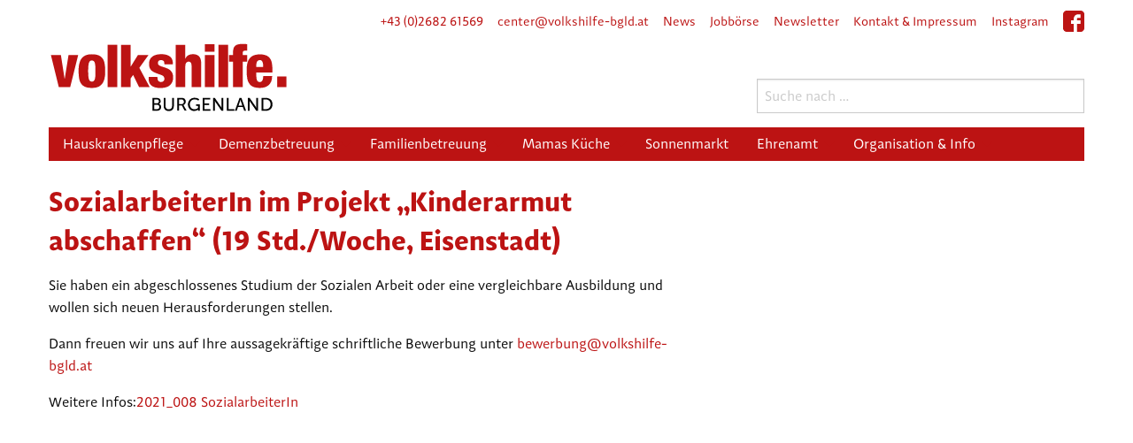

--- FILE ---
content_type: text/html; charset=UTF-8
request_url: https://www.volkshilfe-bgld.at/jobs/sozialarbeiterin-im-projekt-kinderarmut-abschaffen-19-std-woche-eisenstadt/
body_size: 52051
content:
<!DOCTYPE html>
<html lang="de">
<head>
    
	<meta charset="UTF-8" />
	<meta name="viewport" content="width=device-width" />
	<link rel="stylesheet" type="text/css" href="https://www.volkshilfe-bgld.at/wp/wp-content/themes/volkshilfe-bgld/style.css" />
	
	<title>SozialarbeiterIn im Projekt &#8222;Kinderarmut abschaffen&#8220; (19 Std./Woche, Eisenstadt) &#8211; Volkshilfe Burgenland</title>
<meta name='robots' content='max-image-preview:large' />
<link rel='dns-prefetch' href='//s.w.org' />
<script type="text/javascript">
window._wpemojiSettings = {"baseUrl":"https:\/\/s.w.org\/images\/core\/emoji\/13.1.0\/72x72\/","ext":".png","svgUrl":"https:\/\/s.w.org\/images\/core\/emoji\/13.1.0\/svg\/","svgExt":".svg","source":{"concatemoji":"https:\/\/www.volkshilfe-bgld.at\/wp\/wp-includes\/js\/wp-emoji-release.min.js?ver=5.9.12"}};
/*! This file is auto-generated */
!function(e,a,t){var n,r,o,i=a.createElement("canvas"),p=i.getContext&&i.getContext("2d");function s(e,t){var a=String.fromCharCode;p.clearRect(0,0,i.width,i.height),p.fillText(a.apply(this,e),0,0);e=i.toDataURL();return p.clearRect(0,0,i.width,i.height),p.fillText(a.apply(this,t),0,0),e===i.toDataURL()}function c(e){var t=a.createElement("script");t.src=e,t.defer=t.type="text/javascript",a.getElementsByTagName("head")[0].appendChild(t)}for(o=Array("flag","emoji"),t.supports={everything:!0,everythingExceptFlag:!0},r=0;r<o.length;r++)t.supports[o[r]]=function(e){if(!p||!p.fillText)return!1;switch(p.textBaseline="top",p.font="600 32px Arial",e){case"flag":return s([127987,65039,8205,9895,65039],[127987,65039,8203,9895,65039])?!1:!s([55356,56826,55356,56819],[55356,56826,8203,55356,56819])&&!s([55356,57332,56128,56423,56128,56418,56128,56421,56128,56430,56128,56423,56128,56447],[55356,57332,8203,56128,56423,8203,56128,56418,8203,56128,56421,8203,56128,56430,8203,56128,56423,8203,56128,56447]);case"emoji":return!s([10084,65039,8205,55357,56613],[10084,65039,8203,55357,56613])}return!1}(o[r]),t.supports.everything=t.supports.everything&&t.supports[o[r]],"flag"!==o[r]&&(t.supports.everythingExceptFlag=t.supports.everythingExceptFlag&&t.supports[o[r]]);t.supports.everythingExceptFlag=t.supports.everythingExceptFlag&&!t.supports.flag,t.DOMReady=!1,t.readyCallback=function(){t.DOMReady=!0},t.supports.everything||(n=function(){t.readyCallback()},a.addEventListener?(a.addEventListener("DOMContentLoaded",n,!1),e.addEventListener("load",n,!1)):(e.attachEvent("onload",n),a.attachEvent("onreadystatechange",function(){"complete"===a.readyState&&t.readyCallback()})),(n=t.source||{}).concatemoji?c(n.concatemoji):n.wpemoji&&n.twemoji&&(c(n.twemoji),c(n.wpemoji)))}(window,document,window._wpemojiSettings);
</script>
<style type="text/css">
img.wp-smiley,
img.emoji {
	display: inline !important;
	border: none !important;
	box-shadow: none !important;
	height: 1em !important;
	width: 1em !important;
	margin: 0 0.07em !important;
	vertical-align: -0.1em !important;
	background: none !important;
	padding: 0 !important;
}
</style>
	<link rel='stylesheet' id='wp-block-library-css'  href='https://www.volkshilfe-bgld.at/wp/wp-includes/css/dist/block-library/style.min.css?ver=5.9.12' type='text/css' media='all' />
<style id='global-styles-inline-css' type='text/css'>
body{--wp--preset--color--black: #000000;--wp--preset--color--cyan-bluish-gray: #abb8c3;--wp--preset--color--white: #ffffff;--wp--preset--color--pale-pink: #f78da7;--wp--preset--color--vivid-red: #cf2e2e;--wp--preset--color--luminous-vivid-orange: #ff6900;--wp--preset--color--luminous-vivid-amber: #fcb900;--wp--preset--color--light-green-cyan: #7bdcb5;--wp--preset--color--vivid-green-cyan: #00d084;--wp--preset--color--pale-cyan-blue: #8ed1fc;--wp--preset--color--vivid-cyan-blue: #0693e3;--wp--preset--color--vivid-purple: #9b51e0;--wp--preset--gradient--vivid-cyan-blue-to-vivid-purple: linear-gradient(135deg,rgba(6,147,227,1) 0%,rgb(155,81,224) 100%);--wp--preset--gradient--light-green-cyan-to-vivid-green-cyan: linear-gradient(135deg,rgb(122,220,180) 0%,rgb(0,208,130) 100%);--wp--preset--gradient--luminous-vivid-amber-to-luminous-vivid-orange: linear-gradient(135deg,rgba(252,185,0,1) 0%,rgba(255,105,0,1) 100%);--wp--preset--gradient--luminous-vivid-orange-to-vivid-red: linear-gradient(135deg,rgba(255,105,0,1) 0%,rgb(207,46,46) 100%);--wp--preset--gradient--very-light-gray-to-cyan-bluish-gray: linear-gradient(135deg,rgb(238,238,238) 0%,rgb(169,184,195) 100%);--wp--preset--gradient--cool-to-warm-spectrum: linear-gradient(135deg,rgb(74,234,220) 0%,rgb(151,120,209) 20%,rgb(207,42,186) 40%,rgb(238,44,130) 60%,rgb(251,105,98) 80%,rgb(254,248,76) 100%);--wp--preset--gradient--blush-light-purple: linear-gradient(135deg,rgb(255,206,236) 0%,rgb(152,150,240) 100%);--wp--preset--gradient--blush-bordeaux: linear-gradient(135deg,rgb(254,205,165) 0%,rgb(254,45,45) 50%,rgb(107,0,62) 100%);--wp--preset--gradient--luminous-dusk: linear-gradient(135deg,rgb(255,203,112) 0%,rgb(199,81,192) 50%,rgb(65,88,208) 100%);--wp--preset--gradient--pale-ocean: linear-gradient(135deg,rgb(255,245,203) 0%,rgb(182,227,212) 50%,rgb(51,167,181) 100%);--wp--preset--gradient--electric-grass: linear-gradient(135deg,rgb(202,248,128) 0%,rgb(113,206,126) 100%);--wp--preset--gradient--midnight: linear-gradient(135deg,rgb(2,3,129) 0%,rgb(40,116,252) 100%);--wp--preset--duotone--dark-grayscale: url('#wp-duotone-dark-grayscale');--wp--preset--duotone--grayscale: url('#wp-duotone-grayscale');--wp--preset--duotone--purple-yellow: url('#wp-duotone-purple-yellow');--wp--preset--duotone--blue-red: url('#wp-duotone-blue-red');--wp--preset--duotone--midnight: url('#wp-duotone-midnight');--wp--preset--duotone--magenta-yellow: url('#wp-duotone-magenta-yellow');--wp--preset--duotone--purple-green: url('#wp-duotone-purple-green');--wp--preset--duotone--blue-orange: url('#wp-duotone-blue-orange');--wp--preset--font-size--small: 13px;--wp--preset--font-size--medium: 20px;--wp--preset--font-size--large: 36px;--wp--preset--font-size--x-large: 42px;}.has-black-color{color: var(--wp--preset--color--black) !important;}.has-cyan-bluish-gray-color{color: var(--wp--preset--color--cyan-bluish-gray) !important;}.has-white-color{color: var(--wp--preset--color--white) !important;}.has-pale-pink-color{color: var(--wp--preset--color--pale-pink) !important;}.has-vivid-red-color{color: var(--wp--preset--color--vivid-red) !important;}.has-luminous-vivid-orange-color{color: var(--wp--preset--color--luminous-vivid-orange) !important;}.has-luminous-vivid-amber-color{color: var(--wp--preset--color--luminous-vivid-amber) !important;}.has-light-green-cyan-color{color: var(--wp--preset--color--light-green-cyan) !important;}.has-vivid-green-cyan-color{color: var(--wp--preset--color--vivid-green-cyan) !important;}.has-pale-cyan-blue-color{color: var(--wp--preset--color--pale-cyan-blue) !important;}.has-vivid-cyan-blue-color{color: var(--wp--preset--color--vivid-cyan-blue) !important;}.has-vivid-purple-color{color: var(--wp--preset--color--vivid-purple) !important;}.has-black-background-color{background-color: var(--wp--preset--color--black) !important;}.has-cyan-bluish-gray-background-color{background-color: var(--wp--preset--color--cyan-bluish-gray) !important;}.has-white-background-color{background-color: var(--wp--preset--color--white) !important;}.has-pale-pink-background-color{background-color: var(--wp--preset--color--pale-pink) !important;}.has-vivid-red-background-color{background-color: var(--wp--preset--color--vivid-red) !important;}.has-luminous-vivid-orange-background-color{background-color: var(--wp--preset--color--luminous-vivid-orange) !important;}.has-luminous-vivid-amber-background-color{background-color: var(--wp--preset--color--luminous-vivid-amber) !important;}.has-light-green-cyan-background-color{background-color: var(--wp--preset--color--light-green-cyan) !important;}.has-vivid-green-cyan-background-color{background-color: var(--wp--preset--color--vivid-green-cyan) !important;}.has-pale-cyan-blue-background-color{background-color: var(--wp--preset--color--pale-cyan-blue) !important;}.has-vivid-cyan-blue-background-color{background-color: var(--wp--preset--color--vivid-cyan-blue) !important;}.has-vivid-purple-background-color{background-color: var(--wp--preset--color--vivid-purple) !important;}.has-black-border-color{border-color: var(--wp--preset--color--black) !important;}.has-cyan-bluish-gray-border-color{border-color: var(--wp--preset--color--cyan-bluish-gray) !important;}.has-white-border-color{border-color: var(--wp--preset--color--white) !important;}.has-pale-pink-border-color{border-color: var(--wp--preset--color--pale-pink) !important;}.has-vivid-red-border-color{border-color: var(--wp--preset--color--vivid-red) !important;}.has-luminous-vivid-orange-border-color{border-color: var(--wp--preset--color--luminous-vivid-orange) !important;}.has-luminous-vivid-amber-border-color{border-color: var(--wp--preset--color--luminous-vivid-amber) !important;}.has-light-green-cyan-border-color{border-color: var(--wp--preset--color--light-green-cyan) !important;}.has-vivid-green-cyan-border-color{border-color: var(--wp--preset--color--vivid-green-cyan) !important;}.has-pale-cyan-blue-border-color{border-color: var(--wp--preset--color--pale-cyan-blue) !important;}.has-vivid-cyan-blue-border-color{border-color: var(--wp--preset--color--vivid-cyan-blue) !important;}.has-vivid-purple-border-color{border-color: var(--wp--preset--color--vivid-purple) !important;}.has-vivid-cyan-blue-to-vivid-purple-gradient-background{background: var(--wp--preset--gradient--vivid-cyan-blue-to-vivid-purple) !important;}.has-light-green-cyan-to-vivid-green-cyan-gradient-background{background: var(--wp--preset--gradient--light-green-cyan-to-vivid-green-cyan) !important;}.has-luminous-vivid-amber-to-luminous-vivid-orange-gradient-background{background: var(--wp--preset--gradient--luminous-vivid-amber-to-luminous-vivid-orange) !important;}.has-luminous-vivid-orange-to-vivid-red-gradient-background{background: var(--wp--preset--gradient--luminous-vivid-orange-to-vivid-red) !important;}.has-very-light-gray-to-cyan-bluish-gray-gradient-background{background: var(--wp--preset--gradient--very-light-gray-to-cyan-bluish-gray) !important;}.has-cool-to-warm-spectrum-gradient-background{background: var(--wp--preset--gradient--cool-to-warm-spectrum) !important;}.has-blush-light-purple-gradient-background{background: var(--wp--preset--gradient--blush-light-purple) !important;}.has-blush-bordeaux-gradient-background{background: var(--wp--preset--gradient--blush-bordeaux) !important;}.has-luminous-dusk-gradient-background{background: var(--wp--preset--gradient--luminous-dusk) !important;}.has-pale-ocean-gradient-background{background: var(--wp--preset--gradient--pale-ocean) !important;}.has-electric-grass-gradient-background{background: var(--wp--preset--gradient--electric-grass) !important;}.has-midnight-gradient-background{background: var(--wp--preset--gradient--midnight) !important;}.has-small-font-size{font-size: var(--wp--preset--font-size--small) !important;}.has-medium-font-size{font-size: var(--wp--preset--font-size--medium) !important;}.has-large-font-size{font-size: var(--wp--preset--font-size--large) !important;}.has-x-large-font-size{font-size: var(--wp--preset--font-size--x-large) !important;}
</style>
<link rel='stylesheet' id='contact-form-7-css'  href='https://www.volkshilfe-bgld.at/wp/wp-content/plugins/contact-form-7/includes/css/styles.css?ver=5.5.6' type='text/css' media='all' />
<link rel='stylesheet' id='give-styles-css'  href='https://www.volkshilfe-bgld.at/wp/wp-content/plugins/give/assets/dist/css/give.css?ver=2.19.5' type='text/css' media='all' />
<link rel='stylesheet' id='give-donation-summary-style-frontend-css'  href='https://www.volkshilfe-bgld.at/wp/wp-content/plugins/give/assets/dist/css/give-donation-summary.css?ver=2.19.5' type='text/css' media='all' />
<link rel='stylesheet' id='give_ffm_frontend_styles-css'  href='https://www.volkshilfe-bgld.at/wp/wp-content/plugins/give-form-field-manager/assets/dist/css/give-ffm-frontend.css?ver=2.0.2' type='text/css' media='all' />
<link rel='stylesheet' id='give_ffm_datepicker_styles-css'  href='https://www.volkshilfe-bgld.at/wp/wp-content/plugins/give-form-field-manager/assets/dist/css/give-ffm-datepicker.css?ver=2.0.2' type='text/css' media='all' />
<link rel='stylesheet' id='vh-css'  href='https://www.volkshilfe-bgld.at/wp/wp-content/themes/volkshilfe-bgld/css/app.css?ver=1.1' type='text/css' media='all' />
<script type='text/javascript' src='https://www.volkshilfe-bgld.at/wp/wp-includes/js/jquery/jquery.min.js?ver=3.6.0' id='jquery-core-js'></script>
<script type='text/javascript' src='https://www.volkshilfe-bgld.at/wp/wp-includes/js/jquery/jquery-migrate.min.js?ver=3.3.2' id='jquery-migrate-js'></script>
<script type='text/javascript' src='https://www.volkshilfe-bgld.at/wp/wp-includes/js/jquery/ui/core.min.js?ver=1.13.1' id='jquery-ui-core-js'></script>
<script type='text/javascript' src='https://www.volkshilfe-bgld.at/wp/wp-includes/js/jquery/ui/datepicker.min.js?ver=1.13.1' id='jquery-ui-datepicker-js'></script>
<script type='text/javascript' id='jquery-ui-datepicker-js-after'>
jQuery(function(jQuery){jQuery.datepicker.setDefaults({"closeText":"Schlie\u00dfen","currentText":"Heute","monthNames":["Januar","Februar","M\u00e4rz","April","Mai","Juni","Juli","August","September","Oktober","November","Dezember"],"monthNamesShort":["Jan.","Feb.","M\u00e4rz","Apr.","Mai","Juni","Juli","Aug.","Sep.","Okt.","Nov.","Dez."],"nextText":"Weiter","prevText":"Zur\u00fcck","dayNames":["Sonntag","Montag","Dienstag","Mittwoch","Donnerstag","Freitag","Samstag"],"dayNamesShort":["So.","Mo.","Di.","Mi.","Do.","Fr.","Sa."],"dayNamesMin":["S","M","D","M","D","F","S"],"dateFormat":"d. MM yy","firstDay":1,"isRTL":false});});
</script>
<script type='text/javascript' src='https://www.volkshilfe-bgld.at/wp/wp-includes/js/jquery/ui/mouse.min.js?ver=1.13.1' id='jquery-ui-mouse-js'></script>
<script type='text/javascript' src='https://www.volkshilfe-bgld.at/wp/wp-includes/js/jquery/ui/slider.min.js?ver=1.13.1' id='jquery-ui-slider-js'></script>
<script type='text/javascript' src='https://www.volkshilfe-bgld.at/wp/wp-includes/js/clipboard.min.js?ver=5.9.12' id='clipboard-js'></script>
<script type='text/javascript' src='https://www.volkshilfe-bgld.at/wp/wp-includes/js/plupload/moxie.min.js?ver=1.3.5' id='moxiejs-js'></script>
<script type='text/javascript' src='https://www.volkshilfe-bgld.at/wp/wp-includes/js/plupload/plupload.min.js?ver=2.1.9' id='plupload-js'></script>
<script type='text/javascript' src='https://www.volkshilfe-bgld.at/wp/wp-includes/js/underscore.min.js?ver=1.13.1' id='underscore-js'></script>
<script type='text/javascript' src='https://www.volkshilfe-bgld.at/wp/wp-includes/js/dist/vendor/regenerator-runtime.min.js?ver=0.13.9' id='regenerator-runtime-js'></script>
<script type='text/javascript' src='https://www.volkshilfe-bgld.at/wp/wp-includes/js/dist/vendor/wp-polyfill.min.js?ver=3.15.0' id='wp-polyfill-js'></script>
<script type='text/javascript' src='https://www.volkshilfe-bgld.at/wp/wp-includes/js/dist/dom-ready.min.js?ver=ecda74de0221e1c2ce5c57cbb5af09d5' id='wp-dom-ready-js'></script>
<script type='text/javascript' src='https://www.volkshilfe-bgld.at/wp/wp-includes/js/dist/hooks.min.js?ver=1e58c8c5a32b2e97491080c5b10dc71c' id='wp-hooks-js'></script>
<script type='text/javascript' src='https://www.volkshilfe-bgld.at/wp/wp-includes/js/dist/i18n.min.js?ver=30fcecb428a0e8383d3776bcdd3a7834' id='wp-i18n-js'></script>
<script type='text/javascript' id='wp-i18n-js-after'>
wp.i18n.setLocaleData( { 'text direction\u0004ltr': [ 'ltr' ] } );
</script>
<script type='text/javascript' id='wp-a11y-js-translations'>
( function( domain, translations ) {
	var localeData = translations.locale_data[ domain ] || translations.locale_data.messages;
	localeData[""].domain = domain;
	wp.i18n.setLocaleData( localeData, domain );
} )( "default", {"translation-revision-date":"2026-01-20 17:39:01+0000","generator":"GlotPress\/4.0.3","domain":"messages","locale_data":{"messages":{"":{"domain":"messages","plural-forms":"nplurals=2; plural=n != 1;","lang":"de"},"Notifications":["Benachrichtigungen"]}},"comment":{"reference":"wp-includes\/js\/dist\/a11y.js"}} );
</script>
<script type='text/javascript' src='https://www.volkshilfe-bgld.at/wp/wp-includes/js/dist/a11y.min.js?ver=68e470cf840f69530e9db3be229ad4b6' id='wp-a11y-js'></script>
<script type='text/javascript' id='plupload-handlers-js-extra'>
/* <![CDATA[ */
var pluploadL10n = {"queue_limit_exceeded":"Du hast versucht, zu viele Dateien in die Warteschlange zu stellen.","file_exceeds_size_limit":"%s \u00fcberschreitet das Upload-Limit f\u00fcr diese Website.","zero_byte_file":"Die ausgew\u00e4hlte Datei ist leer. Bitte versuch es mit einer anderen.","invalid_filetype":"Du bist leider nicht berechtigt, diesen Dateityp hochzuladen.","not_an_image":"Diese Datei ist keine Bilddatei. Bitte probiere eine andere Datei.","image_memory_exceeded":"Speicherkapazit\u00e4t \u00fcberschritten. Bitte versuche es mit einer kleineren Datei.","image_dimensions_exceeded":"Die Datei ist gr\u00f6\u00dfer als die Maximalgr\u00f6\u00dfe. Bitte verwende eine kleinere Datei.","default_error":"Bei dem Upload ist ein Fehler aufgetreten. Bitte versuche es sp\u00e4ter erneut.","missing_upload_url":"Die Konfiguration ist fehlerhaft. Bitte wende dich an deinen Serveradministrator.","upload_limit_exceeded":"Du kannst nur 1 Datei hochladen.","http_error":"Unerwartete Antwort des Servers. Die Datei wurde m\u00f6glicherweise erfolgreich hochgeladen. Schau in der Mediathek nach oder lade die Seite neu.","http_error_image":"Der Server kann das Bild nicht verarbeiten. Dies kann vorkommen, wenn der Server besch\u00e4ftigt ist oder nicht genug Ressourcen hat, um die Aufgabe abzuschlie\u00dfen. Es k\u00f6nnte helfen, ein kleineres Bild hochzuladen. Die maximale Gr\u00f6\u00dfe sollte 2560\u00a0Pixel nicht \u00fcberschreiten.","upload_failed":"Der Upload ist fehlgeschlagen.","big_upload_failed":"Bitte versuche, diese Datei mit dem %1$sBrowser-Uploader%2$s hochzuladen.","big_upload_queued":"%s \u00fcberschreitet das Upload-Limit f\u00fcr den Mehrdateien-Uploader.","io_error":"IO-Fehler.","security_error":"Sicherheitsfehler.","file_cancelled":"Datei abgebrochen.","upload_stopped":"Upload gestoppt.","dismiss":"Verwerfen","crunching":"Wird verarbeitet\u00a0\u2026","deleted":"in den Papierkorb verschoben.","error_uploading":"\u201e%s\u201c konnte nicht hochgeladen werden.","unsupported_image":"Dieses Bild kann nicht in einem Webbrowser dargestellt werden. F\u00fcr ein optimales Ergebnis konvertiere es vor dem Hochladen in das JPEG-Format.","noneditable_image":"Der Webserver kann dieses Bild nicht verarbeiten. Bitte konvertiere es vor dem Hochladen in JPEG oder PNG.","file_url_copied":"Die Datei-URL wurde in deine Zwischenablage kopiert"};
/* ]]> */
</script>
<script type='text/javascript' src='https://www.volkshilfe-bgld.at/wp/wp-includes/js/plupload/handlers.min.js?ver=5.9.12' id='plupload-handlers-js'></script>
<script type='text/javascript' id='give_ffm_frontend-js-extra'>
/* <![CDATA[ */
var give_ffm_frontend = {"ajaxurl":"https:\/\/www.volkshilfe-bgld.at\/wp\/wp-admin\/admin-ajax.php","error_message":"Please complete all required fields","submit_button_text":"Donate Now","nonce":"7d8cc2e5c0","confirmMsg":"Are you sure?","i18n":{"timepicker":{"choose_time":"Choose Time","time":"Time","hour":"Hour","minute":"Minute","second":"Second","done":"Done","now":"Now"},"repeater":{"max_rows":"You have added the maximum number of fields allowed."}},"plupload":{"url":"https:\/\/www.volkshilfe-bgld.at\/wp\/wp-admin\/admin-ajax.php?nonce=9530dcf30d","flash_swf_url":"https:\/\/www.volkshilfe-bgld.at\/wp\/wp-includes\/js\/plupload\/plupload.flash.swf","filters":[{"title":"Allowed Files","extensions":"*"}],"multipart":true,"urlstream_upload":true}};
/* ]]> */
</script>
<script type='text/javascript' src='https://www.volkshilfe-bgld.at/wp/wp-content/plugins/give-form-field-manager/assets/dist/js/give-ffm-frontend.js?ver=2.0.2' id='give_ffm_frontend-js'></script>
<script type='text/javascript' id='give-js-extra'>
/* <![CDATA[ */
var give_global_vars = {"ajaxurl":"https:\/\/www.volkshilfe-bgld.at\/wp\/wp-admin\/admin-ajax.php","checkout_nonce":"057be24df6","currency":"EUR","currency_sign":"\u20ac","currency_pos":"before","thousands_separator":".","decimal_separator":",","no_gateway":"Bitte w\u00e4hle eine Zahlungsmethode.","bad_minimum":"Der Mindestspendenbetrag f\u00fcr dieses Formular ist","bad_maximum":"Der maximale individuelle Spendenbetrag f\u00fcr dieses Formular ist","general_loading":"Wird geladen...","purchase_loading":"Bitte warten...","textForOverlayScreen":"<h3>Processing...<\/h3><p>This will only take a second!<\/p>","number_decimals":"0","is_test_mode":"","give_version":"2.19.5","magnific_options":{"main_class":"give-modal","close_on_bg_click":false},"form_translation":{"payment-mode":"Bitte Zahlungsart ausw\u00e4hlen.","give_first":"Bitte gib deinen Vornamen ein.","give_last":"Please enter your last name.","give_email":"Bitte gib eine g\u00fcltige Email-Adresse ein.","give_user_login":"Ung\u00fcltige E-Mail-Adresse oder Benutzername","give_user_pass":"Gib ein Passwort ein","give_user_pass_confirm":"Gib die Passwort-Best\u00e4tigung ein.","give_agree_to_terms":"Du musst den Gesch\u00e4ftsbedingungen zustimmen."},"confirm_email_sent_message":"Bitte rufe deine E-Mails ab und klicke auf den Link, um auf deine vollst\u00e4ndige Spendenhistorie zuzugreifen.","ajax_vars":{"ajaxurl":"https:\/\/www.volkshilfe-bgld.at\/wp\/wp-admin\/admin-ajax.php","ajaxNonce":"5aa3ed4726","loading":"Wird geladen","select_option":"Bitte Option ausw\u00e4hlen","default_gateway":"paypal","permalinks":"1","number_decimals":0},"cookie_hash":"4dc0fd909a43d4f5c48b506efed84a79","session_nonce_cookie_name":"wp-give_session_reset_nonce_4dc0fd909a43d4f5c48b506efed84a79","session_cookie_name":"wp-give_session_4dc0fd909a43d4f5c48b506efed84a79","delete_session_nonce_cookie":"0"};
var giveApiSettings = {"root":"https:\/\/www.volkshilfe-bgld.at\/wp-json\/give-api\/v2\/","rest_base":"give-api\/v2"};
/* ]]> */
</script>
<script type='text/javascript' src='https://www.volkshilfe-bgld.at/wp/wp-content/plugins/give/assets/dist/js/give.js?ver=2.19.5' id='give-js'></script>
<script type='text/javascript' src='https://www.volkshilfe-bgld.at/wp/wp-content/themes/volkshilfe-bgld/js/vendor/foundation.js?ver=5.9.12' id='foundation-js'></script>
<script type='text/javascript' src='https://www.volkshilfe-bgld.at/wp/wp-content/themes/volkshilfe-bgld/js/app.js?ver=5.9.12' id='vh-js'></script>
<link rel="https://api.w.org/" href="https://www.volkshilfe-bgld.at/wp-json/" /><link rel="EditURI" type="application/rsd+xml" title="RSD" href="https://www.volkshilfe-bgld.at/wp/xmlrpc.php?rsd" />
<link rel="wlwmanifest" type="application/wlwmanifest+xml" href="https://www.volkshilfe-bgld.at/wp/wp-includes/wlwmanifest.xml" /> 
<meta name="generator" content="WordPress 5.9.12" />
<link rel="canonical" href="https://www.volkshilfe-bgld.at/jobs/sozialarbeiterin-im-projekt-kinderarmut-abschaffen-19-std-woche-eisenstadt/" />
<link rel='shortlink' href='https://www.volkshilfe-bgld.at/?p=2537' />
<link rel="alternate" type="application/json+oembed" href="https://www.volkshilfe-bgld.at/wp-json/oembed/1.0/embed?url=https%3A%2F%2Fwww.volkshilfe-bgld.at%2Fjobs%2Fsozialarbeiterin-im-projekt-kinderarmut-abschaffen-19-std-woche-eisenstadt%2F" />
<link rel="alternate" type="text/xml+oembed" href="https://www.volkshilfe-bgld.at/wp-json/oembed/1.0/embed?url=https%3A%2F%2Fwww.volkshilfe-bgld.at%2Fjobs%2Fsozialarbeiterin-im-projekt-kinderarmut-abschaffen-19-std-woche-eisenstadt%2F&#038;format=xml" />
<meta name="generator" content="Give v2.19.5" />
<link rel="icon" href="https://www.volkshilfe-bgld.at/wp/wp-content/uploads/2025/09/cropped-VHbgld-Favicon-32x32.jpg" sizes="32x32" />
<link rel="icon" href="https://www.volkshilfe-bgld.at/wp/wp-content/uploads/2025/09/cropped-VHbgld-Favicon-192x192.jpg" sizes="192x192" />
<link rel="apple-touch-icon" href="https://www.volkshilfe-bgld.at/wp/wp-content/uploads/2025/09/cropped-VHbgld-Favicon-180x180.jpg" />
<meta name="msapplication-TileImage" content="https://www.volkshilfe-bgld.at/wp/wp-content/uploads/2025/09/cropped-VHbgld-Favicon-270x270.jpg" />

</head>
<body class="vh_jobs-template-default single single-vh_jobs postid-2537">
    
    <div class="off-canvas-wrapper">
    <div class="off-canvas position-right" id="offCanvas" data-off-canvas>
        <div class="mobile-navigation">
            <div class="menu-main-navigation-container"><ul id="mobile-navigation" class=""><li id="menu-item-651" class="menu-item menu-item-type-post_type menu-item-object-page menu-item-has-children menu-item-651"><a href="https://www.volkshilfe-bgld.at/hauskrankenpflege/">Hauskrankenpflege</a>
<ul class="sub-menu">
	<li id="menu-item-671" class="menu-item menu-item-type-post_type menu-item-object-page menu-item-671"><a href="https://www.volkshilfe-bgld.at/diplomkrankenpflege/">Diplomkrankenpflege</a></li>
	<li id="menu-item-675" class="menu-item menu-item-type-post_type menu-item-object-page menu-item-675"><a href="https://www.volkshilfe-bgld.at/pflegeassistenz/">Pflegeassistenz</a></li>
	<li id="menu-item-673" class="menu-item menu-item-type-post_type menu-item-object-page menu-item-673"><a href="https://www.volkshilfe-bgld.at/heimhilfe/">Heimhilfe</a></li>
	<li id="menu-item-669" class="menu-item menu-item-type-post_type menu-item-object-page menu-item-669"><a href="https://www.volkshilfe-bgld.at/24-stunden-betreuung/">24-Stunden-Betreuung</a></li>
	<li id="menu-item-670" class="menu-item menu-item-type-post_type menu-item-object-page menu-item-670"><a href="https://www.volkshilfe-bgld.at/betreutes-wohnen-plus/">Betreutes Wohnen Plus</a></li>
	<li id="menu-item-674" class="menu-item menu-item-type-post_type menu-item-object-page menu-item-674"><a href="https://www.volkshilfe-bgld.at/notruftelefon/">Notruftelefon</a></li>
	<li id="menu-item-677" class="menu-item menu-item-type-post_type menu-item-object-page menu-item-677"><a href="https://www.volkshilfe-bgld.at/weitere-hilfestellungen/">Weitere Hilfestellungen</a></li>
	<li id="menu-item-676" class="menu-item menu-item-type-post_type menu-item-object-page menu-item-676"><a href="https://www.volkshilfe-bgld.at/veranstaltungen/">Veranstaltungen</a></li>
</ul>
</li>
<li id="menu-item-648" class="menu-item menu-item-type-post_type menu-item-object-page menu-item-has-children menu-item-648"><a href="https://www.volkshilfe-bgld.at/demenzbetreuung-und-diagnostik/">Demenzbetreuung</a>
<ul class="sub-menu">
	<li id="menu-item-679" class="menu-item menu-item-type-post_type menu-item-object-page menu-item-679"><a href="https://www.volkshilfe-bgld.at/demenzbetreuung-und-diagnostik/">Demenzbetreuung und Diagnostik</a></li>
	<li id="menu-item-681" class="menu-item menu-item-type-post_type menu-item-object-page menu-item-681"><a href="https://www.volkshilfe-bgld.at/vima-training/">VimA Training</a></li>
	<li id="menu-item-678" class="menu-item menu-item-type-post_type menu-item-object-page menu-item-678"><a href="https://www.volkshilfe-bgld.at/angehoerigenstammtisch/">Angehörigenstammtisch</a></li>
	<li id="menu-item-682" class="menu-item menu-item-type-post_type menu-item-object-page menu-item-682"><a href="https://www.volkshilfe-bgld.at/weitere-hilfestellungen/">Weitere Hilfestellungen</a></li>
	<li id="menu-item-680" class="menu-item menu-item-type-post_type menu-item-object-page menu-item-680"><a href="https://www.volkshilfe-bgld.at/veranstaltungen/">Veranstaltungen</a></li>
</ul>
</li>
<li id="menu-item-650" class="menu-item menu-item-type-post_type menu-item-object-page menu-item-has-children menu-item-650"><a href="https://www.volkshilfe-bgld.at/familienintensivbetreuung/">Familienbetreuung</a>
<ul class="sub-menu">
	<li id="menu-item-684" class="menu-item menu-item-type-post_type menu-item-object-page menu-item-684"><a href="https://www.volkshilfe-bgld.at/familienintensivbetreuung/">Familienintensivbetreuung</a></li>
	<li id="menu-item-685" class="menu-item menu-item-type-post_type menu-item-object-page menu-item-685"><a href="https://www.volkshilfe-bgld.at/mobile-familienhilfe/">Mobile Familienhilfe</a></li>
	<li id="menu-item-683" class="menu-item menu-item-type-post_type menu-item-object-page menu-item-683"><a href="https://www.volkshilfe-bgld.at/aktivitaeten-und-spenden/">Aktivitäten und Spenden</a></li>
</ul>
</li>
<li id="menu-item-1245" class="menu-item menu-item-type-post_type menu-item-object-page menu-item-has-children menu-item-1245"><a href="https://www.volkshilfe-bgld.at/was-ist-mamas-kueche/">Mamas Küche</a>
<ul class="sub-menu">
	<li id="menu-item-689" class="menu-item menu-item-type-post_type menu-item-object-page menu-item-689"><a href="https://www.volkshilfe-bgld.at/was-ist-mamas-kueche/">Was ist Mamas Küche?</a></li>
	<li id="menu-item-687" class="menu-item menu-item-type-post_type menu-item-object-page menu-item-687"><a href="https://www.volkshilfe-bgld.at/mehlspeiskueche/">Mehlspeisküche</a></li>
	<li id="menu-item-2632" class="menu-item menu-item-type-custom menu-item-object-custom menu-item-2632"><a href="https://www.skekserl.at/">S’Kekserl</a></li>
</ul>
</li>
<li id="menu-item-2938" class="menu-item menu-item-type-post_type menu-item-object-page menu-item-2938"><a href="https://www.volkshilfe-bgld.at/sonnenmarkt/">Sonnenmarkt</a></li>
<li id="menu-item-883" class="menu-item menu-item-type-post_type menu-item-object-page menu-item-has-children menu-item-883"><a href="https://www.volkshilfe-bgld.at/ich-moechte-mitglied-werden/">Ehrenamt</a>
<ul class="sub-menu">
	<li id="menu-item-3769" class="menu-item menu-item-type-custom menu-item-object-custom menu-item-3769"><a target="_blank" rel="noopener" href="https://2025.volkshilfe-bgld.at/">Ich möchte spenden &#x2197;</a></li>
	<li id="menu-item-693" class="menu-item menu-item-type-post_type menu-item-object-page menu-item-693"><a href="https://www.volkshilfe-bgld.at/ich-moechte-helfen/">Ich möchte helfen</a></li>
	<li id="menu-item-694" class="menu-item menu-item-type-post_type menu-item-object-page menu-item-694"><a href="https://www.volkshilfe-bgld.at/ich-moechte-mitglied-werden/">Ich möchte Mitglied werden</a></li>
</ul>
</li>
<li id="menu-item-699" class="menu-item menu-item-type-post_type menu-item-object-page menu-item-has-children menu-item-699"><a href="https://www.volkshilfe-bgld.at/praesidium-und-vorstand/">Organisation &#038; Info</a>
<ul class="sub-menu">
	<li id="menu-item-703" class="menu-item menu-item-type-post_type menu-item-object-page menu-item-703"><a href="https://www.volkshilfe-bgld.at/praesidium-und-vorstand/">Präsidium und Vorstand</a></li>
	<li id="menu-item-700" class="menu-item menu-item-type-post_type menu-item-object-page menu-item-700"><a href="https://www.volkshilfe-bgld.at/team-der-geschaeftsstelle/">Team der Geschäftsstelle</a></li>
	<li id="menu-item-1154" class="menu-item menu-item-type-post_type menu-item-object-page menu-item-1154"><a href="https://www.volkshilfe-bgld.at/geschichte/">Geschichte</a></li>
	<li id="menu-item-697" class="menu-item menu-item-type-post_type menu-item-object-page menu-item-697"><a href="https://www.volkshilfe-bgld.at/kontakt/">Kontakt</a></li>
	<li id="menu-item-696" class="menu-item menu-item-type-post_type menu-item-object-page menu-item-696"><a href="https://www.volkshilfe-bgld.at/downloads/">Downloads</a></li>
	<li id="menu-item-702" class="menu-item menu-item-type-post_type menu-item-object-page menu-item-702"><a href="https://www.volkshilfe-bgld.at/weitere-hilfestellungen/">Weitere Hilfestellungen</a></li>
	<li id="menu-item-701" class="menu-item menu-item-type-post_type menu-item-object-page menu-item-701"><a href="https://www.volkshilfe-bgld.at/veranstaltungen/">Veranstaltungen</a></li>
</ul>
</li>
</ul></div>            <div class="menu-toolbar-container"><ul id="menu-toolbar" class=""><li id="menu-item-735" class="menu-item menu-item-type-custom menu-item-object-custom menu-item-735"><a href="tel:0043268261569">+43 (0)2682 61569</a></li>
<li id="menu-item-739" class="menu-item menu-item-type-custom menu-item-object-custom menu-item-739"><a href="mailto:center@volkshilfe-bgld.at">center@volkshilfe-bgld.at</a></li>
<li id="menu-item-745" class="menu-item menu-item-type-post_type menu-item-object-page menu-item-745"><a href="https://www.volkshilfe-bgld.at/aktuelles/">News</a></li>
<li id="menu-item-2558" class="menu-item menu-item-type-custom menu-item-object-custom menu-item-2558"><a href="https://team.volkshilfe-bgld.at">Jobbörse</a></li>
<li id="menu-item-737" class="menu-item menu-item-type-post_type menu-item-object-page menu-item-737"><a href="https://www.volkshilfe-bgld.at/newsletter/">Newsletter</a></li>
<li id="menu-item-738" class="menu-item menu-item-type-post_type menu-item-object-page menu-item-738"><a href="https://www.volkshilfe-bgld.at/kontakt/">Kontakt &#038; Impressum</a></li>
<li id="menu-item-3813" class="menu-item menu-item-type-custom menu-item-object-custom menu-item-3813"><a href="https://www.instagram.com/volkshilfeburgenland/">Instagram</a></li>
<li id="menu-item-881" class="facebook menu-item menu-item-type-custom menu-item-object-custom menu-item-881"><a target="_blank" rel="noopener" href="https://www.facebook.com/volkshilfe.bgld">facebook</a></li>
</ul></div> 
        </div>
    </div>
    <div class="off-canvas-content" data-off-canvas-content>  
        <header>
	       <div class="page-header" id="header">
                
                 <button type="button" class="burger-button hide-for-large" data-toggle="offCanvas">
                    <svg version="1.1"
                        x="0px" y="0px" width="24px" height="24px" viewBox="0 0 24 24"
                        style="enable-background:new 0 0 24 24;" xml:space="preserve">
                        <g>
                            <line class="line" x1="3" y1="12.5" x2="21" y2="12.5"/>
                            <line class="line" x1="3" y1="6.5" x2="21" y2="6.5"/>
                            <line class="line" x1="3" y1="18.5" x2="21" y2="18.5"/>
                        </g>
                    </svg>
                 </button>             

                <div class="row show-for-large">
                    <div class="large-12 columns text-right">
                        <div class="menu-toolbar-container"><ul id="menu-toolbar-1" class="toolbar"><li class="menu-item menu-item-type-custom menu-item-object-custom menu-item-735"><a href="tel:0043268261569">+43 (0)2682 61569</a></li>
<li class="menu-item menu-item-type-custom menu-item-object-custom menu-item-739"><a href="mailto:center@volkshilfe-bgld.at">center@volkshilfe-bgld.at</a></li>
<li class="menu-item menu-item-type-post_type menu-item-object-page menu-item-745"><a href="https://www.volkshilfe-bgld.at/aktuelles/">News</a></li>
<li class="menu-item menu-item-type-custom menu-item-object-custom menu-item-2558"><a href="https://team.volkshilfe-bgld.at">Jobbörse</a></li>
<li class="menu-item menu-item-type-post_type menu-item-object-page menu-item-737"><a href="https://www.volkshilfe-bgld.at/newsletter/">Newsletter</a></li>
<li class="menu-item menu-item-type-post_type menu-item-object-page menu-item-738"><a href="https://www.volkshilfe-bgld.at/kontakt/">Kontakt &#038; Impressum</a></li>
<li class="menu-item menu-item-type-custom menu-item-object-custom menu-item-3813"><a href="https://www.instagram.com/volkshilfeburgenland/">Instagram</a></li>
<li class="facebook menu-item menu-item-type-custom menu-item-object-custom menu-item-881"><a target="_blank" rel="noopener" href="https://www.facebook.com/volkshilfe.bgld">facebook</a></li>
</ul></div>                        
                    </div>
                </div>
               
                <div class="row">
                    <div class="large-6 columns">
                        <a href="https://www.volkshilfe-bgld.at"><h1 class="logo">Volkshilfe Burgenland</h1></a>
                    </div>
                    <div class="show-for-large large-4 large-offset-2 columns text-right align-self-bottom">
                        <form role="search" method="get" id="searchform"
    class="searchform" action="https://www.volkshilfe-bgld.at/">
        <label class="screen-reader-text" for="s"></label>
        <input type="text" placeholder="Suche nach …" value="" name="s" id="s" />
<!--
        <input type="submit" id="searchsubmit"
            value="Suchen" />
-->
</form>                    </div>
                </div>
                
                <div data-sticky-container>
                <div data-sticky data-options="marginTop:0;" data-top-anchor="main-navigation-wrapper">

                <div class="row show-for-large" id="main-navigation-wrapper">
                    <div class="large-12 columns" data-dropdown-menu>
                        <nav>
                         <div class="menu-main-navigation-container"><ul id="main-navigation" class="dropdown menu"><li class="menu-item menu-item-type-post_type menu-item-object-page menu-item-has-children menu-item-651"><a href="https://www.volkshilfe-bgld.at/hauskrankenpflege/">Hauskrankenpflege</a>
<ul class="sub-menu">
	<li class="menu-item menu-item-type-post_type menu-item-object-page menu-item-671"><a href="https://www.volkshilfe-bgld.at/diplomkrankenpflege/">Diplomkrankenpflege</a></li>
	<li class="menu-item menu-item-type-post_type menu-item-object-page menu-item-675"><a href="https://www.volkshilfe-bgld.at/pflegeassistenz/">Pflegeassistenz</a></li>
	<li class="menu-item menu-item-type-post_type menu-item-object-page menu-item-673"><a href="https://www.volkshilfe-bgld.at/heimhilfe/">Heimhilfe</a></li>
	<li class="menu-item menu-item-type-post_type menu-item-object-page menu-item-669"><a href="https://www.volkshilfe-bgld.at/24-stunden-betreuung/">24-Stunden-Betreuung</a></li>
	<li class="menu-item menu-item-type-post_type menu-item-object-page menu-item-670"><a href="https://www.volkshilfe-bgld.at/betreutes-wohnen-plus/">Betreutes Wohnen Plus</a></li>
	<li class="menu-item menu-item-type-post_type menu-item-object-page menu-item-674"><a href="https://www.volkshilfe-bgld.at/notruftelefon/">Notruftelefon</a></li>
	<li class="menu-item menu-item-type-post_type menu-item-object-page menu-item-677"><a href="https://www.volkshilfe-bgld.at/weitere-hilfestellungen/">Weitere Hilfestellungen</a></li>
	<li class="menu-item menu-item-type-post_type menu-item-object-page menu-item-676"><a href="https://www.volkshilfe-bgld.at/veranstaltungen/">Veranstaltungen</a></li>
</ul>
</li>
<li class="menu-item menu-item-type-post_type menu-item-object-page menu-item-has-children menu-item-648"><a href="https://www.volkshilfe-bgld.at/demenzbetreuung-und-diagnostik/">Demenzbetreuung</a>
<ul class="sub-menu">
	<li class="menu-item menu-item-type-post_type menu-item-object-page menu-item-679"><a href="https://www.volkshilfe-bgld.at/demenzbetreuung-und-diagnostik/">Demenzbetreuung und Diagnostik</a></li>
	<li class="menu-item menu-item-type-post_type menu-item-object-page menu-item-681"><a href="https://www.volkshilfe-bgld.at/vima-training/">VimA Training</a></li>
	<li class="menu-item menu-item-type-post_type menu-item-object-page menu-item-678"><a href="https://www.volkshilfe-bgld.at/angehoerigenstammtisch/">Angehörigenstammtisch</a></li>
	<li class="menu-item menu-item-type-post_type menu-item-object-page menu-item-682"><a href="https://www.volkshilfe-bgld.at/weitere-hilfestellungen/">Weitere Hilfestellungen</a></li>
	<li class="menu-item menu-item-type-post_type menu-item-object-page menu-item-680"><a href="https://www.volkshilfe-bgld.at/veranstaltungen/">Veranstaltungen</a></li>
</ul>
</li>
<li class="menu-item menu-item-type-post_type menu-item-object-page menu-item-has-children menu-item-650"><a href="https://www.volkshilfe-bgld.at/familienintensivbetreuung/">Familienbetreuung</a>
<ul class="sub-menu">
	<li class="menu-item menu-item-type-post_type menu-item-object-page menu-item-684"><a href="https://www.volkshilfe-bgld.at/familienintensivbetreuung/">Familienintensivbetreuung</a></li>
	<li class="menu-item menu-item-type-post_type menu-item-object-page menu-item-685"><a href="https://www.volkshilfe-bgld.at/mobile-familienhilfe/">Mobile Familienhilfe</a></li>
	<li class="menu-item menu-item-type-post_type menu-item-object-page menu-item-683"><a href="https://www.volkshilfe-bgld.at/aktivitaeten-und-spenden/">Aktivitäten und Spenden</a></li>
</ul>
</li>
<li class="menu-item menu-item-type-post_type menu-item-object-page menu-item-has-children menu-item-1245"><a href="https://www.volkshilfe-bgld.at/was-ist-mamas-kueche/">Mamas Küche</a>
<ul class="sub-menu">
	<li class="menu-item menu-item-type-post_type menu-item-object-page menu-item-689"><a href="https://www.volkshilfe-bgld.at/was-ist-mamas-kueche/">Was ist Mamas Küche?</a></li>
	<li class="menu-item menu-item-type-post_type menu-item-object-page menu-item-687"><a href="https://www.volkshilfe-bgld.at/mehlspeiskueche/">Mehlspeisküche</a></li>
	<li class="menu-item menu-item-type-custom menu-item-object-custom menu-item-2632"><a href="https://www.skekserl.at/">S’Kekserl</a></li>
</ul>
</li>
<li class="menu-item menu-item-type-post_type menu-item-object-page menu-item-2938"><a href="https://www.volkshilfe-bgld.at/sonnenmarkt/">Sonnenmarkt</a></li>
<li class="menu-item menu-item-type-post_type menu-item-object-page menu-item-has-children menu-item-883"><a href="https://www.volkshilfe-bgld.at/ich-moechte-mitglied-werden/">Ehrenamt</a>
<ul class="sub-menu">
	<li class="menu-item menu-item-type-custom menu-item-object-custom menu-item-3769"><a target="_blank" rel="noopener" href="https://2025.volkshilfe-bgld.at/">Ich möchte spenden &#x2197;</a></li>
	<li class="menu-item menu-item-type-post_type menu-item-object-page menu-item-693"><a href="https://www.volkshilfe-bgld.at/ich-moechte-helfen/">Ich möchte helfen</a></li>
	<li class="menu-item menu-item-type-post_type menu-item-object-page menu-item-694"><a href="https://www.volkshilfe-bgld.at/ich-moechte-mitglied-werden/">Ich möchte Mitglied werden</a></li>
</ul>
</li>
<li class="menu-item menu-item-type-post_type menu-item-object-page menu-item-has-children menu-item-699"><a href="https://www.volkshilfe-bgld.at/praesidium-und-vorstand/">Organisation &#038; Info</a>
<ul class="sub-menu">
	<li class="menu-item menu-item-type-post_type menu-item-object-page menu-item-703"><a href="https://www.volkshilfe-bgld.at/praesidium-und-vorstand/">Präsidium und Vorstand</a></li>
	<li class="menu-item menu-item-type-post_type menu-item-object-page menu-item-700"><a href="https://www.volkshilfe-bgld.at/team-der-geschaeftsstelle/">Team der Geschäftsstelle</a></li>
	<li class="menu-item menu-item-type-post_type menu-item-object-page menu-item-1154"><a href="https://www.volkshilfe-bgld.at/geschichte/">Geschichte</a></li>
	<li class="menu-item menu-item-type-post_type menu-item-object-page menu-item-697"><a href="https://www.volkshilfe-bgld.at/kontakt/">Kontakt</a></li>
	<li class="menu-item menu-item-type-post_type menu-item-object-page menu-item-696"><a href="https://www.volkshilfe-bgld.at/downloads/">Downloads</a></li>
	<li class="menu-item menu-item-type-post_type menu-item-object-page menu-item-702"><a href="https://www.volkshilfe-bgld.at/weitere-hilfestellungen/">Weitere Hilfestellungen</a></li>
	<li class="menu-item menu-item-type-post_type menu-item-object-page menu-item-701"><a href="https://www.volkshilfe-bgld.at/veranstaltungen/">Veranstaltungen</a></li>
</ul>
</li>
</ul></div>                        
                        </nav>
                    </div>
                </div>
                </div>
                </div>
	       </div>
	  </header><!-- end sticky -->  
	  
	  <main class="row">
	  <!-- end header -->
    	  
    	      
    <section class="small-12 medium-12 large-8 columns">
        
        <h1>SozialarbeiterIn im Projekt &#8222;Kinderarmut abschaffen&#8220; (19 Std./Woche, Eisenstadt)</h1>
         <article class="text">
            <p>Sie haben ein abgeschlossenes Studium der Sozialen Arbeit oder eine vergleichbare Ausbildung und wollen sich neuen Herausforderungen stellen.</p>
<p>Dann freuen wir uns auf Ihre aussagekräftige schriftliche Bewerbung unter <a href="mailto:bewerbung@volkshilfe-bgld.at">bewerbung@volkshilfe-bgld.at</a></p>
<p>Weitere Infos:<a href="https://www.volkshilfe-bgld.at/wp/wp-content/uploads/2021/04/2021_008-SozialarbeiterIn.pdf">2021_008 SozialarbeiterIn</a></p>
        </article>
	    </section>
    <aside class="small-12 medium-12 large-4 columns">
        
    </aside>
    </main>
    <!-- end main -->
    
    <div class="row page-footer">
        <div class="small-12 large-3 columns">
            <p><a href="https://www.volkshilfe-bgld.at/wp" class="logo">Volkshilfe Burgenland</a></p>
            <p><strong>VOLKSHILFE BURGENLAND</strong><br>
                Johann-Permayer-Straße 2<br>7000 Eisenstadt<br>
                Tel.: <a href="tel:0043268261569">02682/61569</a><br>
                E-Mail: <a href="mailto:center@volkshilfe-bgld.at">center@volkshilfe-bgld.at</a>
            </p>
            <p>
                <a href="https://www.volkshilfe-bgld.at/datenschutz">Datenschutzhinweise</a>
            </p>
            <p><a class="facebook" target="_blank" title="Like us on Facebook" href="https://www.facebook.com/Volkshilfe.bgld/">Facebook</a></p>
        </div>
        <div class="small-12 large-5 columns">
            <p>
                <img src="https://www.volkshilfe-bgld.at/wp/wp-content/themes/volkshilfe-bgld/img/volksengerl.svg" width="80" />
            </p>
            <p>Damit wir auch künftig dringend benötigte Hilfe umfassend leisten können, hoffen wir weiterhin auf Ihre Unterstützung.</p>
            <p><em>Ihre Spende ist absetzbar. Die Volkshilfe Burgenland ist vom Bundesfinanzamt als spendenbegünstigte Organisation anerkannt.</em>
        </div>
        <div class="small-12 large-4 columns" id="map"></div>
    </div>
    
    </div>
  </div> <!-- off-canvas-wrapper -->

    <script type='text/javascript' id='contact-form-7-js-extra'>
/* <![CDATA[ */
var wpcf7 = {"api":{"root":"https:\/\/www.volkshilfe-bgld.at\/wp-json\/","namespace":"contact-form-7\/v1"}};
/* ]]> */
</script>
<script type='text/javascript' src='https://www.volkshilfe-bgld.at/wp/wp-content/plugins/contact-form-7/includes/js/index.js?ver=5.5.6' id='contact-form-7-js'></script>
<script type='text/javascript' id='give-donation-summary-script-frontend-js-extra'>
/* <![CDATA[ */
var GiveDonationSummaryData = {"currencyPrecisionLookup":{"USD":2,"EUR":2,"GBP":2,"AUD":2,"BRL":2,"CAD":2,"CZK":2,"DKK":2,"HKD":2,"HUF":2,"ILS":2,"JPY":0,"MYR":2,"MXN":2,"MAD":2,"NZD":2,"NOK":2,"PHP":2,"PLN":2,"SGD":2,"KRW":0,"ZAR":2,"SEK":2,"CHF":2,"TWD":2,"THB":2,"INR":2,"TRY":2,"IRR":2,"RUB":2,"AED":2,"AMD":2,"ANG":2,"ARS":2,"AWG":2,"BAM":2,"BDT":2,"BHD":3,"BMD":2,"BND":2,"BOB":2,"BSD":2,"BWP":2,"BZD":2,"CLP":0,"CNY":2,"COP":2,"CRC":2,"CUC":2,"CUP":2,"DOP":2,"EGP":2,"GIP":2,"GTQ":2,"HNL":2,"HRK":2,"IDR":2,"ISK":0,"JMD":2,"JOD":2,"KES":2,"KWD":2,"KYD":2,"MKD":2,"NPR":2,"OMR":3,"PEN":2,"PKR":2,"RON":2,"SAR":2,"SZL":2,"TOP":2,"TZS":2,"UAH":2,"UYU":2,"VEF":2,"XCD":2,"AFN":2,"ALL":2,"AOA":2,"AZN":2,"BBD":2,"BGN":2,"BIF":0,"BTC":8,"BTN":1,"BYR":2,"BYN":2,"CDF":2,"CVE":2,"DJF":0,"DZD":2,"ERN":2,"ETB":2,"FJD":2,"FKP":2,"GEL":2,"GGP":2,"GHS":2,"GMD":2,"GNF":0,"GYD":2,"HTG":2,"IMP":2,"IQD":2,"IRT":2,"JEP":2,"KGS":2,"KHR":0,"KMF":2,"KPW":0,"KZT":2,"LAK":0,"LBP":2,"LKR":0,"LRD":2,"LSL":2,"LYD":3,"MDL":2,"MGA":0,"MMK":2,"MNT":2,"MOP":2,"MRO":2,"MUR":2,"MVR":1,"MWK":2,"MZN":0,"NAD":2,"NGN":2,"NIO":2,"PAB":2,"PGK":2,"PRB":2,"PYG":2,"QAR":2,"RSD":2,"RWF":2,"SBD":2,"SCR":2,"SDG":2,"SHP":2,"SLL":2,"SOS":2,"SRD":2,"SSP":2,"STD":2,"SYP":2,"TJS":2,"TMT":2,"TND":3,"TTD":2,"UGX":2,"UZS":2,"VND":1,"VUV":0,"WST":2,"XAF":2,"XOF":2,"XPF":2,"YER":2,"ZMW":2},"recurringLabelLookup":[]};
/* ]]> */
</script>
<script type='text/javascript' src='https://www.volkshilfe-bgld.at/wp/wp-content/plugins/give/assets/dist/js/give-donation-summary.js?ver=2.19.5' id='give-donation-summary-script-frontend-js'></script>

    <script tyle="text/javascript">
      var map;
      function initMap() {
        var center = { lat: 47.494125, lng: 16.338582 },
            eisenstadt = { lat: 47.848512, lng: 16.527853 },
            stegersbach = { lat: 47.162757, lng: 16.157514 };
               
        var myStyle3 = [
    {
        "featureType": "administrative",
        "elementType": "all",
        "stylers": [
            {
                "saturation": "-100"
            }
        ]
    },
    {
        "featureType": "administrative.province",
        "elementType": "all",
        "stylers": [
            {
                "visibility": "off"
            }
        ]
    },
    {
        "featureType": "landscape",
        "elementType": "all",
        "stylers": [
            {
                "saturation": -100
            },
            {
                "lightness": 65
            },
            {
                "visibility": "on"
            }
        ]
    },
    {
        "featureType": "poi",
        "elementType": "all",
        "stylers": [
            {
                "saturation": -100
            },
            {
                "lightness": "50"
            },
            {
                "visibility": "simplified"
            }
        ]
    },
    {
        "featureType": "road",
        "elementType": "all",
        "stylers": [
            {
                "saturation": "-100"
            }
        ]
    },
    {
        "featureType": "road.highway",
        "elementType": "all",
        "stylers": [
            {
                "visibility": "simplified"
            }
        ]
    },
    {
        "featureType": "road.arterial",
        "elementType": "all",
        "stylers": [
            {
                "lightness": "30"
            }
        ]
    },
    {
        "featureType": "road.local",
        "elementType": "all",
        "stylers": [
            {
                "lightness": "40"
            }
        ]
    },
    {
        "featureType": "transit",
        "elementType": "all",
        "stylers": [
            {
                "saturation": -100
            },
            {
                "visibility": "simplified"
            }
        ]
    },
    {
        "featureType": "water",
        "elementType": "geometry",
        "stylers": [
            {
                "hue": "#ffff00"
            },
            {
                "lightness": -25
            },
            {
                "saturation": -97
            }
        ]
    },
    {
        "featureType": "water",
        "elementType": "labels",
        "stylers": [
            {
                "lightness": -25
            },
            {
                "saturation": -100
            }
        ]
    }
];

        var map = new google.maps.Map(document.getElementById('map'), {
          zoom: 7,
          center: eisenstadt,
          disableDefaultUI: true,
          styles : myStyle3
        });

        var marker = new google.maps.Marker({
          position: eisenstadt,
          map: map,
          title: 'Standort Eisenstadt'
        });
        
      }
    </script>
    <script src="https://maps.googleapis.com/maps/api/js?key=AIzaSyDUiNlQ41sQ40htuP4btlqbTmik-RFtAqQ&callback=initMap" async defer></script>
    <script type="text/javascript" src="//cdn.jsdelivr.net/npm/slick-carousel@1.8.1/slick/slick.min.js"></script>
</body>
</html>

--- FILE ---
content_type: image/svg+xml
request_url: https://www.volkshilfe-bgld.at/wp/wp-content/themes/volkshilfe-bgld/img/volkshilfe-burgenland-logo.svg
body_size: 5000
content:
<?xml version="1.0" encoding="utf-8"?>
<!-- Generator: Adobe Illustrator 22.0.1, SVG Export Plug-In . SVG Version: 6.00 Build 0)  -->
<svg version="1.1" id="Ebene_1" xmlns="http://www.w3.org/2000/svg" xmlns:xlink="http://www.w3.org/1999/xlink" x="0px" y="0px"
	 viewBox="0 0 285.8 84.4" style="enable-background:new 0 0 285.8 84.4;" xml:space="preserve">
<style type="text/css">
	.st0{fill:#BC1313;}
</style>
<polygon class="st0" points="23.6,15 19.1,43.3 18.9,43.3 14.5,15 2.6,15 12,53.3 25.6,53.3 35.1,15 "/>
<g>
	<path class="st0" d="M55.7,34.2c0-4.7-0.2-8-0.8-9.9c-0.6-1.9-1.7-2.8-3.5-2.8c-1.7-0.1-2.8,0.9-3.5,2.8c-0.6,1.9-0.9,5.2-0.9,9.8
		c0,4.6,0.3,7.9,0.9,9.8c0.6,1.9,1.8,2.9,3.5,2.8c1.7,0.1,2.9-0.9,3.5-2.8C55.5,42.1,55.8,38.8,55.7,34.2 M51.4,54.3
		c-4.6,0-8-0.9-10.3-2.6c-2.3-1.7-3.8-4.1-4.5-7.1c-0.7-3-1-6.4-1-10.3c-0.1-3.9,0.3-7.3,1.2-10.3c0.8-3,2.4-5.4,4.7-7.2
		c2.3-1.8,5.6-2.7,10-2.7c4.6,0,8,0.9,10.3,2.6c2.3,1.7,3.8,4.1,4.5,7.1c0.7,3,1,6.4,1,10.3c0.1,3.9-0.3,7.3-1.2,10.3
		c-0.8,3-2.4,5.4-4.7,7.2C59.1,53.4,55.8,54.3,51.4,54.3"/>
</g>
<rect x="70.2" y="2.8" class="st0" width="11.5" height="50.5"/>
<polygon class="st0" points="86.2,2.8 86.2,53.3 97.6,53.3 97.6,42.9 100.6,38.9 107.7,53.3 120.3,53.3 108,30.4 118.9,15 106.3,15 
	97.8,28.7 97.6,28.7 97.6,2.8 "/>
<g>
	<path class="st0" d="M119.3,41.1h10.2c0,1.7,0.3,3.2,0.8,4.3c0.6,1.1,1.8,1.7,3.5,1.8c1.3,0,2.4-0.4,3.1-1.1c0.7-0.7,1-1.6,1-2.8
		c0-0.9-0.2-1.7-0.9-2.6c-0.6-0.8-1.8-1.5-3.5-2.1c-3.1-1-5.7-2-7.8-3c-2.1-1-3.6-2.3-4.6-3.8c-1-1.5-1.5-3.6-1.5-6.3
		c0-3.8,1.3-6.7,3.8-8.6c2.5-1.9,6.1-2.9,10.7-2.9c3.6,0,6.4,0.6,8.4,1.6c2,1,3.5,2.3,4.3,4c0.8,1.6,1.2,3.4,1.2,5.2v1.3h-10.2v-0.7
		c0-1.6-0.3-2.8-1-3.4c-0.6-0.6-1.6-0.9-2.8-0.9c-1.5,0-2.5,0.4-3.1,1c-0.6,0.6-0.8,1.5-0.8,2.5c0,1.3,0.7,2.3,1.9,3
		c1.2,0.7,2.7,1.2,4.5,1.7c1.8,0.5,3.6,1.1,5.4,2c1.8,0.8,3.3,2,4.5,3.7c1.2,1.6,1.9,3.9,1.9,6.8c0,3.9-1.3,6.9-3.8,9.2
		c-2.5,2.2-6.1,3.3-10.9,3.4c-5.1,0-8.8-1-11.1-2.9c-2.3-1.9-3.5-4.8-3.4-8.6V41.1z"/>
	<path class="st0" d="M151.3,53.3V2.8h11.5v16.4h0.1c0.9-1.9,2.1-3.2,3.6-4c1.5-0.8,3.2-1.2,5.2-1.2c3.3,0,5.7,0.8,7.4,2.5
		c1.7,1.7,2.5,4.4,2.6,8.1v28.7h-11.5V27.2c0-2.8-1.2-4.3-3.3-4.4c-1.1,0-2.1,0.4-2.9,1.3c-0.8,0.9-1.2,2.3-1.2,4.1v25.1H151.3z"/>
</g>
<path class="st0" d="M186.1,53.3h11.5V15h-11.5V53.3z M186.1,11h11.5V2.2h-11.5V11z"/>
<rect x="202.3" y="2.8" class="st0" width="11.5" height="50.5"/>
<g>
	<path class="st0" d="M219.7,53.3V22.9H215V15h4.7v-3.2c0-2.4,0.3-4.3,1-5.7c0.7-1.5,1.8-2.6,3.5-3.3c1.7-0.7,4.1-1,7.2-1
		c1,0,2,0,2.8,0.1c0.8,0,1.6,0.1,2.3,0.2v7.7h-1.6c-1.5,0-2.5,0.2-3,0.6c-0.5,0.4-0.7,1.2-0.7,2.3V15h5.3v7.9h-5.3v30.4H219.7z"/>
	<path class="st0" d="M266.7,36h-19.3v2.3c0,3,0.2,5.2,0.8,6.7c0.6,1.5,1.7,2.2,3.3,2.2c1.5,0,2.5-0.6,3.1-1.7
		c0.6-1.1,1-2.9,1.1-5.3h10.6c-0.1,4.7-1.4,8.3-4,10.6c-2.5,2.3-6.1,3.5-10.9,3.5c-4.7-0.1-8.2-1.1-10.4-3c-2.2-2-3.7-4.6-4.3-7.8
		c-0.6-3.2-0.9-6.8-0.8-10.6c0-3.6,0.4-6.8,1.3-9.6c0.9-2.8,2.5-5,4.7-6.6c2.3-1.6,5.5-2.4,9.6-2.5c4.7,0,8.1,1,10.3,2.8
		c2.2,1.8,3.6,4.4,4.2,7.7C266.5,27.8,266.7,31.7,266.7,36 M247.3,29.4h8.3c0-2.7-0.2-4.8-0.8-6.2c-0.5-1.4-1.6-2.1-3.1-2.1
		c-1.8,0-3,0.8-3.6,2.2C247.5,24.8,247.3,26.8,247.3,29.4"/>
</g>
<rect x="272.3" y="40.6" class="st0" width="11" height="12.7"/>
<g>
	<path d="M129.2,79.6c1.6,0,2.6-1,2.6-2.6c0-1.6-1-2.6-2.6-2.6h-3.4v5.2H129.2z M129,72.6c1.4,0,2.3-1,2.3-2.3
		c0-1.3-0.8-2.3-2.3-2.3h-3.2v4.6H129z M123.6,66.2h5.4c2.6,0,4.4,1.4,4.4,3.9c0,1.5-0.7,2.7-1.9,3.3v0c1.6,0.5,2.5,2,2.5,3.7
		c0,2.9-2.2,4.4-4.9,4.4h-5.5V66.2z"/>
	<path d="M137.1,66.2h2.1v9.9c0,2.3,1.5,3.7,3.9,3.7c2.4,0,3.9-1.4,3.9-3.7v-9.8h2.1v9.9c0,3.4-2.4,5.7-6,5.7c-3.6,0-6-2.3-6-5.7
		V66.2z"/>
	<path d="M158.4,73.6c1.7,0,2.7-1.1,2.7-2.8c0-1.1-0.4-1.9-1.2-2.4c-0.4-0.2-0.9-0.3-2.1-0.3h-2.5v5.5H158.4z M153.1,66.2h4.7
		c1.6,0,2.3,0.1,2.9,0.3c1.6,0.6,2.6,2.1,2.6,4.1c0,1.9-1.1,3.6-2.8,4.1v0c0,0,0.2,0.2,0.5,0.7l3.3,5.9h-2.4l-3.2-6.1h-3.3v6.1h-2.1
		V66.2z"/>
	<path d="M173.8,66c3.7,0,5.6,1.8,5.6,1.8l-1.1,1.6c0,0-1.7-1.5-4.3-1.5c-3.6,0-5.8,2.6-5.8,5.9c0,3.6,2.4,6,5.6,6
		c2.6,0,4.3-1.9,4.3-1.9v-2.2h-2.5v-1.9h4.4v7.7h-1.9v-1c0-0.3,0-0.6,0-0.6h0c0,0-1.7,1.9-4.7,1.9c-4.1,0-7.5-3.2-7.5-7.9
		C166,69.4,169.3,66,173.8,66"/>
</g>
<polygon points="183.5,66.2 183.5,81.5 192.8,81.5 192.8,79.6 185.6,79.6 185.6,74.7 191.1,74.7 191.1,72.9 185.6,72.9 185.6,68.1 
	192.4,68.1 192.4,66.2 "/>
<g>
	<path d="M195.9,66.2h2.1l6.8,9.9c0.6,0.8,1.3,2.2,1.3,2.2h0c0,0-0.2-1.4-0.2-2.2v-9.9h2.1v15.3h-2.1l-6.8-9.9
		c-0.6-0.8-1.3-2.2-1.3-2.2h0c0,0,0.2,1.4,0.2,2.2v9.9h-2.1V66.2z"/>
</g>
<polygon points="212.3,66.2 212.3,81.5 221.3,81.5 221.3,79.6 214.5,79.6 214.5,66.2 "/>
<g>
	<path d="M228.5,68.3c0,0-0.3,1.4-0.6,2.2l-1.7,4.9h4.6l-1.7-4.9C228.9,69.7,228.5,68.3,228.5,68.3L228.5,68.3z M231.4,77.1h-5.8
		l-1.5,4.4h-2.2l5.5-15.3h2.3l5.5,15.3h-2.2L231.4,77.1z"/>
	<path d="M237.4,66.2h2.1l6.8,9.9c0.6,0.8,1.3,2.2,1.3,2.2h0c0,0-0.2-1.4-0.2-2.2v-9.9h2.1v15.3h-2.1l-6.8-9.9
		c-0.6-0.8-1.3-2.2-1.3-2.2h0c0,0,0.2,1.4,0.2,2.2v9.9h-2.1V66.2z"/>
	<path d="M258.7,79.6c3.4,0,5.7-2,5.7-5.8c0-3.7-2.3-5.8-5.7-5.8h-2.8v11.6H258.7z M253.8,66.2h5.1c4.7,0,7.8,2.8,7.8,7.6
		c0,4.9-3.1,7.7-7.8,7.7h-5.1V66.2z"/>
</g>
</svg>


--- FILE ---
content_type: image/svg+xml
request_url: https://www.volkshilfe-bgld.at/wp/wp-content/themes/volkshilfe-bgld/img/volksengerl.svg
body_size: 43161
content:
<?xml version="1.0" encoding="utf-8"?>
<!-- Generator: Adobe Illustrator 22.0.1, SVG Export Plug-In . SVG Version: 6.00 Build 0)  -->
<svg version="1.1" id="Ebene_1" xmlns="http://www.w3.org/2000/svg" xmlns:xlink="http://www.w3.org/1999/xlink" x="0px" y="0px"
	 viewBox="0 0 97.5 109.5" style="enable-background:new 0 0 97.5 109.5;" xml:space="preserve">
<style type="text/css">
	.st0{clip-path:url(#SVGID_2_);fill:url(#SVGID_3_);}
	.st1{clip-path:url(#SVGID_2_);fill:#BB1413;}
	.st2{clip-path:url(#SVGID_5_);fill:#BB1413;}
	.st3{clip-path:url(#SVGID_5_);fill:#3B200D;}
	.st4{clip-path:url(#SVGID_5_);fill:#FFFFFF;}
	.st5{clip-path:url(#SVGID_5_);fill:#F1F3F5;}
	.st6{clip-path:url(#SVGID_7_);fill:url(#SVGID_8_);}
	.st7{clip-path:url(#SVGID_10_);fill:#F1F3F5;}
	.st8{clip-path:url(#SVGID_12_);fill:url(#SVGID_13_);}
	.st9{clip-path:url(#SVGID_15_);fill:#5DB4C1;}
	.st10{clip-path:url(#SVGID_15_);fill:#3B200D;}
	.st11{clip-path:url(#SVGID_15_);fill:#F39954;}
	.st12{clip-path:url(#SVGID_15_);fill:#BB1413;}
	.st13{clip-path:url(#SVGID_15_);fill:#1D1D1B;}
	.st14{fill:#BB1413;}
	.st15{clip-path:url(#SVGID_17_);fill:#BB1413;}
	.st16{clip-path:url(#SVGID_19_);fill:#BB1413;}
	.st17{clip-path:url(#SVGID_21_);fill:#BB1413;}
	.st18{clip-path:url(#SVGID_23_);fill:#1D1D1B;}
	.st19{fill:#1D1D1B;}
	.st20{clip-path:url(#SVGID_25_);fill:#1D1D1B;}
	.st21{clip-path:url(#SVGID_27_);fill:#1D1D1B;}
</style>
<g>
	<defs>
		<path id="SVGID_1_" d="M26.7,24.8C14.7,32.4,5.4,54.5,5.4,54.5s-0.3,2.9,1.3,13.9c1.6,11,21.6,28.1,29,33.1
			c7.4,5,23.4,4.8,39.2-11c15.8-15.8,19.5-25.8,16.4-39.2c-3.1-13.4-20.6-28.2-32.6-34.2c-3.4-1.7-6.4-2.4-9.4-2.4
			C41.9,14.7,35.2,19.4,26.7,24.8"/>
	</defs>
	<clipPath id="SVGID_2_">
		<use xlink:href="#SVGID_1_"  style="overflow:visible;"/>
	</clipPath>
	
		<radialGradient id="SVGID_3_" cx="1.0223" cy="783.328" r="1" gradientTransform="matrix(44.8163 0 0 -46.2032 3.0265 36251.7578)" gradientUnits="userSpaceOnUse">
		<stop  offset="0" style="stop-color:#FFFFFF"/>
		<stop  offset="0.4955" style="stop-color:#FFFFFF"/>
		<stop  offset="0.538" style="stop-color:#FFFCF8"/>
		<stop  offset="0.6021" style="stop-color:#FEF4E3"/>
		<stop  offset="0.6798" style="stop-color:#FCE6C1"/>
		<stop  offset="0.7682" style="stop-color:#FBD392"/>
		<stop  offset="0.8643" style="stop-color:#F8BC56"/>
		<stop  offset="0.9388" style="stop-color:#F6A723"/>
		<stop  offset="1" style="stop-color:#F6A723"/>
	</radialGradient>
	<rect x="5.1" y="14.7" class="st0" width="89.3" height="91.7"/>
	<path class="st1" d="M72.4,31.3l0.4-0.3l-0.5-1c0,0-8.5-6.3-13-9c-4.6-2.7-17-1.1-20.6,0.1C35,22.4,28,27.9,26.9,28.9
		c-1.1,1-2.5,2.4-2.5,2.4l0.5,0.2c0.3-0.2,0.6-0.4,0.8-0.5c0.3-0.2,1.8-0.6,2.3-0.9c0.6-0.3,1.8-0.3,2.4-0.3s1.1-0.2,1.7-0.5
		c0.6-0.2,1,0.1,1.9-0.3c1-0.4,4.1-0.1,4.9,0.1c0.9,0.2,2.2,0.5,2.2,0.5l6.1,1.5c0,0,0,0,0,0.1l9-1.6c0,0,1.4-0.2,2.2-0.5
		c0.9-0.2,4-0.5,4.9-0.1c1,0.4,1.3,0,1.9,0.3c0.6,0.2,1.1,0.5,1.7,0.5c0.6,0,1.8,0,2.4,0.3c0.6,0.3,2,0.6,2.3,0.9
		C72,31,72.2,31.1,72.4,31.3"/>
</g>
<g>
	<defs>
		<rect id="SVGID_4_" x="2" y="1.7" width="93.7" height="105.3"/>
	</defs>
	<clipPath id="SVGID_5_">
		<use xlink:href="#SVGID_4_"  style="overflow:visible;"/>
	</clipPath>
	<path class="st2" d="M89.2,59.9c0,1.5-0.2,3-0.6,4.6c-1.9,7.4-6.4,12.1-10.5,17.3c-6.2,7.9-15.7,16-27.5,18.2
		c-0.6,0.1-1.2,0.2-1.8,0.2v0c0,0,0,0,0,0c0,0,0,0,0,0v0c-0.6,0-1.2-0.1-1.8-0.2c-8.3-1.6-14.8-5.7-20.2-10.7
		c-0.2-0.1-0.4-0.3-0.5-0.4c-3.6-3.5-8.9-8.9-12.5-14.2c-0.9-1.4-1.7-2.8-2.3-4c-1-1.9-1.8-3.9-2.4-6.1c-1.8-7,1-13.8,3.5-18
		c6.1-10,18.2-22.8,30.2-26.6c1.8-0.6,3.8-0.8,6.1-0.8v0c0,0,0,0,0,0c0,0,0,0,0,0v0c2.2,0.1,4.3,0.3,6.1,0.8
		c12,3.8,24.1,16.6,30.2,26.6c0.6,1,1.1,1.8,1.6,2.9C89.1,54.4,89.2,58.7,89.2,59.9 M85,43.7c-3.1-4.4-7.1-9-11.6-13.1
		c-5.5-5.2-11.8-9.6-18-11.6c-2.4-0.8-6.7-1-8.5-0.9c-1.8,0.2-2.4,0.4-3.4,0.6c-1,0.2-4.5,1.5-6.4,2.6C26,27.7,12.5,40.4,8.5,53.5
		c-0.4,1.5-0.6,3-0.7,4.5c0-1.8,0.1-3.7,0.7-5.4C12.5,39.5,26,26.9,37,20.4c1.9-1.1,5.4-2.4,6.4-2.6c1-0.2,1.7-0.4,3.4-0.6
		c1.8-0.2,6.1,0.1,8.5,0.9C66.9,21.8,78.6,33.8,85,43.7 M90.9,44.4c-7-11.5-21-26.3-34.8-30.7c-2.8-0.9-7.7-1.2-9.7-1
		c-2,0.2-2.8,0.5-3.9,0.7c-1.2,0.2-5.2,1.7-7.3,2.9C22.8,23.7,7.3,38.1,2.8,53.1c-1.8,6-0.1,13.3,1.8,17.7
		c4.8,11.1,19.2,26.3,29.6,32c3.6,2,9.3,4.5,16.6,4.2c10.9-0.5,24.9-12,32.1-21.1c4.7-6,9.9-12.2,12.1-20.7
		C97.1,57.1,93.9,49.3,90.9,44.4"/>
	<path class="st3" d="M89.2,58.3c0,1.4-0.2,2.8-0.6,4.2c-1.9,7.4-6.4,12.1-10.5,17.3c-6.2,7.9-15.7,16-27.5,18.2
		c-0.6,0.1-1.2,0.2-1.8,0.2v0c0,0,0,0,0,0c0,0,0,0,0,0v0c-0.6,0-1.2-0.1-1.8-0.2c-8.3-1.6-14.8-5.7-20.2-10.7
		c-0.2-0.1-0.4-0.3-0.5-0.4c-3.6-3.5-8.9-8.9-12.5-14.2c-0.9-1.4-1.7-2.8-2.3-4c-1-1.9-1.8-3.9-2.4-6.1c-0.3-1.3-0.5-2.6-0.6-3.9
		c-0.1,1.7,0.1,3.5,0.6,5.4c0.6,2.3,1.4,4.3,2.4,6.1c0.6,1.3,1.4,2.6,2.3,4c3.5,5.3,8.8,10.6,12.5,14.2c0.1,0.1,0.3,0.3,0.5,0.4
		c5.4,5.1,12,9.2,20.2,10.7c0.6,0.1,1.2,0.2,1.8,0.2v0c0,0,0,0,0,0c0,0,0,0,0,0v0c0.6,0,1.2-0.1,1.8-0.2
		c11.8-2.2,21.3-10.4,27.5-18.2c4.1-5.2,8.5-9.9,10.5-17.3c0.4-1.6,0.6-3.1,0.6-4.6C89.2,59.1,89.2,58.7,89.2,58.3 M95.7,58.5
		c0.2-6.4-2.4-12.2-4.7-16.1c-7-11.5-21-26.3-34.8-30.7c-2.8-0.9-7.7-1.2-9.7-1c-2,0.2-2.8,0.5-3.9,0.7c-1.2,0.2-5.2,1.7-7.3,2.9
		C22.8,21.7,7.3,36.1,2.8,51.1c-0.6,2-0.8,4.2-0.8,6.3c0.1-1.7,0.3-3.3,0.8-4.9c4.5-15,20-29.4,32.4-36.8c2.1-1.3,6.1-2.7,7.3-2.9
		c1.2-0.2,1.9-0.5,3.9-0.7c2-0.2,6.9,0.1,9.7,1C70,17.5,83.9,32.3,90.9,43.9C93.1,47.5,95.5,52.7,95.7,58.5"/>
	<path class="st2" d="M37.7,22.6l-1-5.5c0,0-0.4-1.1-0.5-1.1c-0.1,0-0.4-2-0.4-2l0.2-1.8l0.5-1.1l0.3-1.4l1.1-1.9l0.6-0.8l1.5-1.8
		l1.8-1.2l0.9-0.6L43.2,3l0.5-0.1l1,0.1l0.6-0.6L47.6,2l1.7,0.1l1.5,0.3l1.9,0.5l0.6,0.2c0,0,0.7,0.1,1.3,0.3s1.7,1,2.1,1.4
		c0.4,0.5,0.7,0.8,0.7,0.8L57.9,6c0,0,0.7,0.3,1.2,1.3c0.5,1,1.1,2,1.2,2.7c0.1,0.7,0.1,1,0.3,1.6c0.2,0.6,0.8,2.3,0.4,3.8
		c-0.3,1.5-0.7,1.7-0.7,1.7s-0.1,1.1-0.2,1.6c-0.2,0.5-0.6,1.1-0.6,1.1v1.1l-5,7.3L41.7,26L37.7,22.6z"/>
	<path class="st4" d="M39.3,27.2"/>
	<path class="st4" d="M53.6,31.6"/>
	<path class="st5" d="M37.4,22.2c0,0,0,1.4,0.9,2c0,0,0.7,4.1,4.1,6.5c0,0,2.4,2.1,4.9,2.4c0,0,2,0.5,3.8-0.3c1.8-0.8,3.8-2,4.9-3.5
		c1.1-1.5,1.3-2,1.8-3c0.5-0.9,0.9-2.5,0.9-2.5l1.1-0.4c0,0,0.3-1.5,0.1-2.3c-0.2-0.8-0.6-1.4-1-0.9c-0.3,0.4-0.6,0.6-0.6,0.6
		s-0.1-1.4,0.3-2.6c0.4-1.2-0.3-1.5-0.3-1.5s-0.1-1.6-0.8-2.2c-0.7-0.6-2.7-1.1-2.8-1.1c-0.1,0-1.4-0.2-1.7-0.2
		c-0.3-0.1-2,0-2.7-0.1c-0.6-0.1-1.7-0.2-3.7-0.9c0,0-1.1-0.6-2.2-0.3c-1.1,0.3-3.1,1-3.7,1.6c-0.7,0.6-1.6,2.4-1.6,2.4l-0.3,0.5
		c0,0-0.5,1.7-0.3,3.5l-0.2,0.8L37.9,20C37.9,20,37.6,19.6,37.4,22.2"/>
	<path class="st5" d="M39.7,32.3c0,0,2.4-0.4,3.2-1.3l3.3-0.3l7.9,1l2.6,0.5c0,0-1.2,2.4-2,3.6c-0.7,1.1-1.8,2.1-4.2,2.5
		c-2.4,0.4-5.1-0.1-6.8-1C41.9,36.3,40.1,33.6,39.7,32.3"/>
</g>
<g>
	<defs>
		<path id="SVGID_6_" d="M42.9,31c-0.8,0.9-3.2,1.3-3.2,1.3c0.5,1.3,2.2,4,4,4.9c1.7,0.9,4.4,1.4,6.8,1c2.4-0.4,3.5-1.4,4.2-2.5
			c0.7-1.1,2-3.5,2-3.5L54,31.6l-7.9-1L42.9,31z"/>
	</defs>
	<clipPath id="SVGID_7_">
		<use xlink:href="#SVGID_6_"  style="overflow:visible;"/>
	</clipPath>
	
		<linearGradient id="SVGID_8_" gradientUnits="userSpaceOnUse" x1="31.1712" y1="743.6105" x2="32.1712" y2="743.6105" gradientTransform="matrix(-10.7904 -12.8595 -12.8595 10.7904 9952.2207 -7582.0078)">
		<stop  offset="0" style="stop-color:#FDD99C"/>
		<stop  offset="7.197800e-02" style="stop-color:#FDD99C"/>
		<stop  offset="0.2775" style="stop-color:#FCD698"/>
		<stop  offset="0.4637" style="stop-color:#FBCC8D"/>
		<stop  offset="0.6425" style="stop-color:#F8BC7B"/>
		<stop  offset="0.8157" style="stop-color:#F5A561"/>
		<stop  offset="0.8884" style="stop-color:#F39954"/>
		<stop  offset="1" style="stop-color:#F39954"/>
	</linearGradient>
	<polygon class="st6" points="46.6,46.9 35.7,33.9 49.6,22.3 60.5,35.3 	"/>
</g>
<g>
	<defs>
		<rect id="SVGID_9_" x="2" y="1.7" width="93.7" height="105.3"/>
	</defs>
	<clipPath id="SVGID_10_">
		<use xlink:href="#SVGID_9_"  style="overflow:visible;"/>
	</clipPath>
	<path class="st7" d="M55.9,21.9c0,0-1.1,0.7-2.9,0.4c0,0-1.3-0.2-1.7-0.7L51.2,21c0,0,0.1-0.5,0.7-1.1s1.8-0.8,2.7-0.6
		c0.9,0.3,1.5,0.6,1.5,0.6S56.8,20.6,55.9,21.9 M49.3,29.3c0,0.1-0.2,0.2-0.5,0.2c-0.3,0-0.5,0-0.5-0.1c0-0.1,0.2-0.2,0.5-0.2
		C49.1,29.2,49.3,29.2,49.3,29.3 M45.8,21.2c0,0,0,0.6-0.9,0.9L44,22.4c0,0-1.3,0-2.2-0.3c-0.8-0.2-0.7-0.3-0.7-0.3S40.5,21,40.8,20
		c0,0,1.5-1,3.2-0.4C44.1,19.6,45.8,20.7,45.8,21.2 M59.9,21.3c-0.2-0.8-0.6-1.4-1-0.9c-0.3,0.4-0.6,0.6-0.6,0.6s-0.1-1.4,0.3-2.6
		c0.4-1.2-0.3-1.5-0.3-1.5s-0.1-1.6-0.8-2.2c-0.7-0.6-2.7-1.1-2.8-1.1c-0.1,0-1.4-0.2-1.7-0.2c-0.3-0.1-2,0-2.7-0.1
		c-0.6-0.1-1.7-0.2-3.7-0.9c0,0-1.1-0.6-2.2-0.3c-1.1,0.3-3.1,1-3.7,1.6c-0.7,0.6-1.6,2.4-1.6,2.4l-0.3,0.5c0,0-0.5,1.7-0.3,3.5
		l-0.2,0.8L38,20c0,0-0.4-0.4-0.6,2.1c0,0,0,1.4,0.9,2c0,0,0.7,4.1,4.1,6.5c0,0,2.4,2.1,4.9,2.4c0,0,2,0.5,3.8-0.3s3.8-2,4.9-3.5
		c1.1-1.5,1.3-2,1.8-3c0.5-0.9,0.9-2.5,0.9-2.5l1.1-0.4C59.8,23.5,60.1,22.1,59.9,21.3"/>
</g>
<g>
	<defs>
		<path id="SVGID_11_" d="M48.3,29.4c0-0.1,0.2-0.2,0.5-0.2c0.3,0,0.5,0,0.5,0.1c0,0.1-0.2,0.2-0.5,0.2c-0.1,0-0.1,0-0.2,0
			C48.5,29.5,48.3,29.5,48.3,29.4 M41.8,22.1c-0.8-0.2-0.7-0.3-0.7-0.3S40.5,21,40.8,20c0,0,1.5-1,3.2-0.4c0,0,1.8,1.1,1.7,1.6
			c0,0,0,0.6-0.9,0.9L44,22.4C44,22.4,42.7,22.3,41.8,22.1 M53,22.4c0,0-1.3-0.2-1.7-0.7L51.2,21c0,0,0.1-0.5,0.7-1
			c0.7-0.6,1.8-0.8,2.7-0.6c0.9,0.3,1.5,0.6,1.5,0.6s0.7,0.6-0.2,1.9c0,0-0.8,0.5-2.1,0.5C53.5,22.4,53.3,22.4,53,22.4 M44.5,11.9
			c-1.1,0.3-3.1,1-3.7,1.6c-0.7,0.6-1.6,2.4-1.6,2.4l-0.3,0.5c0,0-0.5,1.7-0.3,3.5l-0.2,0.8L38,20c0,0-0.4-0.4-0.6,2.1
			c0,0,0,1.4,0.9,2c0,0,0.7,4.1,4.1,6.5c0,0,2.4,2.1,4.9,2.4c0,0,2,0.5,3.8-0.3c1.8-0.8,3.8-2,4.9-3.5c1.1-1.5,1.3-2,1.8-3
			c0.5-0.9,0.9-2.5,0.9-2.5l1.1-0.4c0,0,0.3-1.5,0.1-2.3c-0.2-0.8-0.6-1.4-1-0.9c-0.3,0.4-0.6,0.6-0.6,0.6s-0.1-1.4,0.3-2.6
			c0.4-1.2-0.3-1.5-0.3-1.5s-0.1-1.6-0.8-2.2c-0.7-0.6-2.7-1.1-2.8-1.1c-0.1,0-1.4-0.2-1.7-0.2c-0.3-0.1-2,0-2.7-0.1
			c-0.6-0.1-1.7-0.2-3.7-0.9c0,0-0.7-0.4-1.6-0.4C45,11.8,44.7,11.9,44.5,11.9"/>
	</defs>
	<clipPath id="SVGID_12_">
		<use xlink:href="#SVGID_11_"  style="overflow:visible;"/>
	</clipPath>
	
		<radialGradient id="SVGID_13_" cx="1.0659" cy="807.8115" r="1" gradientTransform="matrix(15.1652 0 0 -17.0568 32.9193 13797.8076)" gradientUnits="userSpaceOnUse">
		<stop  offset="0" style="stop-color:#FFF8E6"/>
		<stop  offset="7.478020e-02" style="stop-color:#FFF8E6"/>
		<stop  offset="0.1898" style="stop-color:#FFF1D6"/>
		<stop  offset="0.4123" style="stop-color:#FDE0AE"/>
		<stop  offset="0.4997" style="stop-color:#FDD99C"/>
		<stop  offset="0.6186" style="stop-color:#FDD79A"/>
		<stop  offset="0.6827" style="stop-color:#FCD092"/>
		<stop  offset="0.7337" style="stop-color:#FAC484"/>
		<stop  offset="0.7778" style="stop-color:#F7B371"/>
		<stop  offset="0.8171" style="stop-color:#F49D58"/>
		<stop  offset="0.8225" style="stop-color:#F39954"/>
		<stop  offset="1" style="stop-color:#F39954"/>
	</radialGradient>
	<rect x="37.4" y="11.8" class="st8" width="22.7" height="21.9"/>
</g>
<g>
	<defs>
		<rect id="SVGID_14_" x="2" y="1.7" width="93.7" height="105.3"/>
	</defs>
	<clipPath id="SVGID_15_">
		<use xlink:href="#SVGID_14_"  style="overflow:visible;"/>
	</clipPath>
	<path class="st9" d="M54.7,20.4c0,0.2-0.1,0.4-0.4,0.4c-0.2,0-0.4-0.1-0.4-0.4c0-0.2,0.1-0.4,0.4-0.4C54.5,20,54.7,20.1,54.7,20.4
		 M53.9,20.1c0,0.1-0.1,0.2-0.2,0.2c-0.1,0-0.2-0.1-0.2-0.2c0-0.1,0.1-0.2,0.2-0.2C53.8,19.9,53.9,20,53.9,20.1 M55.5,20.9
		c0-0.9-0.7-1.7-1.7-1.7c-0.9,0-1.7,0.7-1.7,1.7c0,0.9,0.7,1.7,1.7,1.7C54.7,22.5,55.5,21.8,55.5,20.9"/>
	<path class="st9" d="M44.2,20.5c0,0.2-0.2,0.4-0.4,0.4c-0.2,0-0.4-0.2-0.4-0.4c0-0.2,0.2-0.4,0.4-0.4
		C44.1,20.1,44.2,20.3,44.2,20.5 M43.4,20.2c0,0.1-0.1,0.2-0.2,0.2c-0.1,0-0.2-0.1-0.2-0.2c0-0.1,0.1-0.2,0.2-0.2
		C43.3,19.9,43.4,20,43.4,20.2 M44.8,20.8c0-1-0.5-1.1-0.5-1.1c-0.6-0.4-2-0.3-2.1-0.2c-0.1,0.1-0.4,0.6-0.4,0.6
		c-0.3,1.4,0.5,2.1,0.5,2.1c0.5,0.4,2,0.1,2,0.1C44.9,21.9,44.8,20.8,44.8,20.8"/>
	<path class="st10" d="M43.4,20.2c0,0.1-0.1,0.2-0.2,0.2c-0.1,0-0.2-0.1-0.2-0.2c0-0.1,0.1-0.2,0.2-0.2C43.3,19.9,43.4,20,43.4,20.2
		 M44,20.1c-0.2-0.2-0.4-0.3-0.7-0.3c-0.6,0-1,0.5-1,1c0,0.6,0.5,1,1,1c0.6,0,1-0.5,1-1c0-0.1,0-0.2,0-0.3c0,0.2-0.2,0.3-0.4,0.3
		c-0.2,0-0.4-0.2-0.4-0.4c0-0.2,0.2-0.4,0.4-0.4C43.9,20.1,43.9,20.1,44,20.1"/>
	<path class="st10" d="M53.9,20.1c0,0.1-0.1,0.2-0.2,0.2c-0.1,0-0.2-0.1-0.2-0.2c0-0.1,0.1-0.2,0.2-0.2C53.8,19.9,53.9,20,53.9,20.1
		 M54.3,20c-0.2-0.1-0.4-0.2-0.6-0.2c-0.6,0-1,0.5-1,1c0,0.6,0.5,1,1,1c0.6,0,1-0.5,1-1c0-0.1,0-0.3-0.1-0.4c0,0.2-0.2,0.3-0.3,0.3
		c-0.2,0-0.4-0.1-0.4-0.4C53.9,20.2,54,20,54.3,20C54.3,20,54.3,20,54.3,20"/>
	<path class="st11" d="M45.5,28.6c0,0,0.7,0.4,1.5,0.1l0.9-0.2l0.5,0.2c0,0,0.5-0.2,1-0.1c0,0-0.4,0.1-0.3,0.5c0,0-0.3,0.2-1.5,0.1
		C46.5,29.1,45.5,28.6,45.5,28.6"/>
	<path class="st11" d="M49.3,29.3c0,0.1-0.2,0.2-0.5,0.2c-0.3,0-0.5,0-0.5-0.1c0-0.1,0.2-0.2,0.5-0.2C49.1,29.2,49.3,29.2,49.3,29.3
		 M50.2,28.9c-1.4,0.8-3.8,0-3.8,0c0,0.6,1.1,1.2,1.1,1.2c0.8,0.2,1.5,0,1.5,0C49.7,30,50.2,28.9,50.2,28.9"/>
	<path class="st10" d="M55,35c0,0.1,0,0.2-0.1,0.3c0,0,0,0,0.1,0c0,0,0,0,0,0c0.1-0.1,0.1-0.2,0.1-0.3H55z M41.4,35.3
		c-0.1-0.1-0.2-0.2-0.3-0.3C41.2,35.1,41.3,35.2,41.4,35.3C41.4,35.3,41.4,35.3,41.4,35.3 M38.1,16.6c0.3-0.9,0.6-1.8,1-2.5
		c0,0,0-0.1-0.1-0.1c-0.8,0.8-1.5,2-1.1,3C38,16.9,38.1,16.8,38.1,16.6 M41.2,11.4C41.2,11.4,41.2,11.4,41.2,11.4
		C41.2,11.4,41.2,11.4,41.2,11.4C41.2,11.4,41.2,11.4,41.2,11.4 M48.2,12.2c0.5,0,0.8-0.1,1.1-0.3c-0.7,0-2.4-0.1-3-0.9
		c0,0.2,0.1,0.3,0.2,0.5C46.7,11.9,47.5,12.2,48.2,12.2z M58.2,14.3c0.1-0.4-0.1-0.7-0.3-0.9c-0.4-0.6-1.2-1-1.8-1c0,0,0,0,0,0.1
		C57.1,12.9,57.8,13.7,58.2,14.3 M59.2,23.6L59.2,23.6l-0.1,0c0-0.8-0.7-2-0.2-3.2l0.3-0.1l0.2,0.1c0.1,0.1,0,0.1,0.1,0.1
		c0.2,0.1,0.1,0.2,0.4,1.1C59.9,22.6,59.9,23.2,59.2,23.6 M62.2,35.3c-0.1-0.2-0.1-0.4-0.1-0.5c-0.3-0.7-0.3-0.9-1.5-1.5
		c-1.1-0.7-2.5-1-4-1.2c-0.9-0.1-1.7-0.3-2.6-0.6l-0.1,0l0.1-0.1c0.6-0.4,1.1-0.9,1.6-1.4c0.2-0.2,0.3-0.3,0.5-0.5
		c0.1-0.1,0.2-0.2,0.3-0.4c0.1-0.2,0.3-0.4,0.4-0.7c0,0-0.1,0-0.1,0c0,0-0.1,0-0.1,0l-0.2,0.2c-1.8,2.1-3.9,4.4-7.3,4.7
		c-0.1,0-0.2,0-0.4,0c-0.7,0-1.8-0.1-2.5-0.3c-1-0.3-2-1-2.9-1.7c-0.3-0.2-0.6-0.5-0.9-0.7c-2.6-1.9-3.9-4.2-3.7-6.6l0-0.1l0.1,0
		c0,0,0,0,0,0c0,0,0,0,0,0c0.1-0.1,0.1-0.7,0.1-1.5v-0.2c-0.3-1.7-0.6-4-0.1-6l0-0.1l0.1,0c0.1,0,0.1,0.1,0.2,0.1
		c0.1,0.1,0.1,0.1,0.2,0.1c0,0,0.1,0,0.1,0c0.2-1.4,0.7-2.8,2.2-3.2l0.1,0l0,0.1c0,0.3,0,0.6,0.2,0.8c0.2,0.3,0.6,0.4,1,0.4
		c0.3,0,0.5-0.1,0.6-0.3c0.1-0.1,0.2-0.3,0.1-0.6c-0.1,0-0.1,0.1-0.2,0.2c-0.1,0.1-0.1,0.3-0.4,0.3h0l0,0c-0.4-0.3-0.4-0.7-0.4-0.9
		c0.3-0.7,1.7-1.3,2.4-1.3l0.1,0c0.7,0,1.4,0.3,2.1,0.6c1,0.4,2.1,0.8,3.4,0.8h0.1c2.1,0,3.3,0.3,4,1.1c0-0.1,0-0.2-0.1-0.4
		c-0.1-0.1-0.2-0.2-0.1-0.4l0,0l0,0c0.6,0.1,1,0.5,1.3,0.9c0.3,0.3,0.6,0.6,1,0.8c0,0,0-0.1,0-0.2c0-0.1,0-0.3,0.1-0.3l0,0l0,0
		c0.2,0.1,0.4,0.2,0.5,0.4c0.3,0.5,0,1.4-0.1,2c0,0.1-0.1,0.2-0.1,0.3c0,0,0.1,0,0.1,0c0.1,0,0.2-0.1,0.3-0.2
		c0.1-0.1,0.3-0.2,0.5-0.2c0,0,0,0,0.1,0l0,0l0,0c0.1,0.8-0.1,1.6-0.2,2.3C58,21,58.6,21,58.5,22.1c0,0.2,0.2,1.1,0,2.1
		c-0.2,1.3-1.2,3.1-1.7,3.9l0,0c0,0.1,0.1,0.1,0.1,0.1c0.3-0.5,0.5-0.9,0.7-1.3l0,0l0.1-0.1c0.3-0.5,0.6-1.1,0.8-1.6
		c0.2-0.4,0.4-0.8,0.6-1.2l0,0l0,0c0.1,0,0.1,0,0.2,0c0.1-0.3,0.4-0.7,0.6-1.1c0.2-1.3,0-2.8-0.8-2.9c0,0-0.1,0-0.1,0
		c0,0.1-0.1,0.2-0.2,0.2c-0.1,0.1-0.3,0.5-0.3,0.5c-0.1,0.1-0.1-0.9,0.1-1.4c0.3-1,0.6-2.1,0.4-3.1c0,0,0,0,0,0
		c-0.1,0-0.1,0-0.2,0.1c0,0.1-0.1,0.2-0.3,0.2c0,0,0,0,0,0v0c0-1.4-0.8-2.9-2.2-3.1c-0.1,0-0.2,0-0.2,0.1c-0.1,0-0.2,0.1-0.3,0.1h0
		c-0.5,0-1-0.4-1.5-0.7c-0.5-0.3-1.1-0.7-1.6-0.7c-0.3,0-0.5,0.1-0.8,0.2c0.1,0.1,0.1,0.1,0.2,0.1c0.1,0,0.3,0.1,0.4,0.3l0,0.1
		l-0.1,0C52,13,51.5,13,51.1,13c-1.4,0-4-0.2-5.3-1.5c-2.3,0.1-4.3,1-5.7,2.6c-1.4,1.6-1.9,3.8-1.6,6.1l0,0l0,0c0,0-0.1,0-0.1,0
		c-0.1,0-0.1-0.1-0.2-0.2C38.1,20.1,38.1,20,38,20c0.5,1,0.5,2.9,0.3,3.9l0,0.1l-0.1,0c-0.4-0.3-0.5-0.8-0.5-1.3
		c0-0.2-0.1-0.5-0.1-0.6c0,0,0,0,0,0c0,0-0.1,0-0.1,0c0,0.2,0,0.4,0.1,0.6c0,0,0,0,0,0l0,0l0,0c0.1,0.7,0.2,1.5,0.8,1.8l0,0l0,0
		c0.2,0.8,0.4,1.6,0.8,2.4l0,0.1l0,0c0.1,0.2,0.2,0.5,0.4,0.7l0,0l0,0c0.1,0.2,0.2,0.3,0.3,0.5c0.1,0.1,0.1,0.2,0.2,0.3
		c0.8,1.1,1.7,2,2.5,2.6l0,0l0,0c-1.1,0.9-2.8,1-4.4,1.1c-1.6,0.1-3.2,0.4-4.2,1.2c-0.4,0.3-1.1,0.9-1.4,1.4c0.4-0.2,1.6-1.7,3.8-2
		l0.3,0l0,0.1c0.3,0.9,0.7,1.7,1,2.6c0.1,0.4,0.3,0.9,0.5,1.3c0.1,0-0.1-0.2,0-0.2c-0.4-1.2-0.7-2.5-1.1-3.7l0-0.1l0.1,0
		c0.3,0,0.6-0.1,0.9-0.1c0.5-0.1,1.1-0.2,1.6-0.2l0,0l0,0c0.1,0.2,0.3,0.5,0.4,0.7c-0.1-0.2-0.2-0.5-0.2-0.7l0,0l0,0
		c0.4-0.2,0.8-0.3,1.2-0.4c0.7-0.2,1.4-0.4,1.8-0.8l0,0l0,0c0.6,0.3,1.2,0.7,1.8,1c0.7,0.4,1.4,0.8,2.2,1.2c0.1,0,0.2,0,0.3,0
		c0.4,0,0.8,0,1.1,0.1c0.3,0,0.5,0.1,0.8,0.1c0.3,0,0.6,0,0.9-0.1c0.6-0.2,1.2-0.5,1.7-0.7c1-0.4,1.8-0.8,2.9-0.8
		c0.6,0,1.2,0.1,1.9,0.4l0.1,0l0,0c-0.2,0.3-0.3,0.6-0.5,0.9c-0.3,0.4-0.5,0.8-0.7,1.4c0.3-0.2,0.5-0.7,0.7-1.2
		c0.2-0.4,0.4-0.7,0.6-1l0,0h0c0.7,0,1.2,0.1,1.7,0.3c0.3,0.1,0.6,0.2,1,0.2l0.1,0l0,0.1c-0.5,1.1-0.9,2.4-1.2,3.7
		c0,0-0.2,0.3-0.1,0.4c0,0,0,0.2,0,0.2c0.3-1.2,1.1-2.8,1.7-3.8l0,0l0.1-0.2C61.6,33.5,62.2,35.3,62.2,35.3 M54.9,22.1L54.9,22.1
		L54.9,22.1c-0.4,0.1-0.7,0.2-1,0.2c-0.7,0-1.2-0.3-1.5-0.8c-0.3-0.6-0.2-1.3,0.3-1.9l0,0l0,0c0.3-0.2,0.7-0.3,1-0.3
		c0.6,0,1.2,0.3,1.4,0.8C55.4,20.8,55.3,21.5,54.9,22.1 M56.8,20.1c-0.8-0.1-1.4-0.8-1.5-1.5c-0.2,0.2-0.3,0.3-0.3,0.3
		c0,0,0,0-0.1,0c0,0,0-0.1,0-0.2c0-0.1,0-0.2,0-0.2c-0.2,0.4-0.3,0.5-0.3,0.5c-0.1,0-0.1-0.1-0.1-0.2c0-0.1,0-0.2-0.1-0.3
		c-0.3,0.5-0.9,0.8-1.5,1c-0.6,0.2-1.1,0.5-1.3,0.9c0.1,0,0.1-0.1,0.2-0.1c0.1-0.1,0.2-0.2,0.3-0.2l0.1,0l0,0.1
		c-0.3,0.8,0,1.6,0.2,2.1l0.1,0.1l-0.1,0c-0.3-0.1-0.7-0.3-0.9-0.7c-0.1-0.2-0.2-0.5-0.1-0.8c-0.1,0.2-0.2,0.3-0.2,0.4
		c0,0.1-0.1,0.1-0.1,0.2c0.5,0.8,1.4,1.3,2.7,1.3c1,0,2-0.3,2.7-0.8c-0.1,0-0.1-0.1-0.1-0.1c0,0,0-0.1,0-0.1c0-0.1,0.1-0.1,0-0.2
		c-0.2,0.4-0.3,0.7-1,0.8l-0.1,0l0.1-0.1c0.3-0.4,0.3-0.8,0.3-1.3c0-0.2,0-0.4,0-0.6l0,0l0,0c0.1,0,0.1,0,0.2,0
		c0.2,0,0.3,0.1,0.5,0.1C56.5,20.2,56.6,20.2,56.8,20.1 M53.8,17.2c0.8,0,1.7,0,2.2,0.2c-0.4-0.4-1.3-0.7-2-0.8l-0.1,0
		c-0.3-0.1-0.7-0.1-1.1-0.1c-0.6,0-0.9,0.2-1.1,0.5C52.2,17.2,53,17.2,53.8,17.2 M49.9,28.8L49.9,28.8c-0.5,0.3-1.1,0.4-1.8,0.4
		c-0.6,0-1.3-0.1-1.7-0.3l-0.2-0.1l0.2,0c0.2,0,0.4,0,0.6-0.1c0.3-0.1,0.6-0.1,0.9-0.1c0.2,0,0.4,0,0.5,0.1c0.2-0.1,0.4-0.2,0.6-0.2
		C49.3,28.6,49.5,28.7,49.9,28.8L49.9,28.8z M50.1,28.7c-0.3-0.1-0.8-0.4-1-0.4c-0.2,0-0.3,0.1-0.6,0.2l-0.1,0.1l0,0
		c-0.1,0-0.1-0.1-0.2-0.1c-0.1-0.1-0.3-0.2-0.4-0.2c-0.4,0.3-0.9,0.5-1.4,0.5c-0.3,0-0.6-0.1-0.9-0.2c0.6,0.5,1.9,0.7,2.9,0.7
		c0.5,0,1-0.1,1.3-0.1c0.3-0.1,1.2-0.4,1.4-0.6C50.8,28.7,50.3,28.9,50.1,28.7 M48,26.7c0.5,0,0.9-0.1,1.2-0.3c-0.1,0-0.1,0-0.2,0
		c-0.3,0-0.6-0.1-0.9-0.3c-0.3-0.1-0.5-0.2-0.7-0.2c-0.2,0-0.3,0.1-0.4,0.5C47.3,26.6,47.6,26.7,48,26.7 M45.5,20.8
		c0.2,0.3,0.2,0.6,0.1,0.9c-0.3,0.3-0.3,0.3-0.9,0.4l-0.1,0l0.1-0.1c0.3-0.5,0.3-1,0.2-1.6l0-0.1l0.1,0
		C45.2,20.4,45.4,20.6,45.5,20.8 M44.3,22.2c-0.2,0.1-0.4,0.1-0.6,0.1c-0.2,0-0.4,0-0.7-0.1c-0.1,0-0.2,0-0.4,0
		c-0.8-0.4-0.8-1.2-0.8-2.2v0l0,0c0.2-0.3,0.6-0.4,1-0.4c0.3,0,0.6,0,1,0.1c0.4,0.1,0.5,0.3,0.7,0.4c0,0,0.1,0.1,0.1,0.1l0,0l0,0
		c0,0.1,0,0.3,0,0.4C44.7,21.2,44.8,21.8,44.3,22.2 M45.9,21c-0.8-1.5-2-1.7-2.9-1.9c-0.5-0.1-0.9-0.2-1-0.5c-0.1,0-0.2,0.2-0.2,0.3
		c0,0.1-0.1,0.1-0.1,0.1c-0.1,0-0.1-0.1-0.3-0.4c0,0,0,0.1,0,0.1c-0.1,0.1-0.2,0.3-0.1,0.5l0,0l0,0c-0.2,0.5-0.4,0.5-0.7,0.6
		c0,0-0.1,0-0.1,0c0.2,0.1,0.5,0.2,0.7,0.2c0.2,0,0.4-0.1,0.7-0.1l0.1,0L41.8,20c-0.4,0.7,0,1.6,0.2,1.9L42,22l-0.1,0
		c-0.5-0.1-0.7-0.2-1-0.6c-0.1,0.1-0.1,0.1-0.2,0.1c0,0-0.1,0-0.1,0.1c0.6,0.5,1.8,0.8,2.9,0.8C44.1,22.5,45.7,22.3,45.9,21
		 M44.7,17c0.5,0,0.8,0,1.1,0.1c-0.1-0.5-0.4-0.7-1.2-0.7c-0.8,0-1.9,0.3-2.5,0.5l-0.2,0.1c-0.1,0-0.3,0-0.4,0.1
		c-0.2,0-0.4,0-0.4,0.2c0.1,0,0.3,0,0.5,0c0.4,0,1-0.1,1.5-0.1C43.7,17,44.2,17,44.7,17 M46.7,29.7c-0.1,0-0.2-0.1-0.3-0.1
		c0,0-0.1,0-0.2-0.1c0.1,0,0.1,0.1,0.2,0.1c0.1,0,0.1,0.1,0.2,0.1c0.3,0.2,0.7,0.5,2,0.5c0.1,0,0.3,0,0.4,0c0.5-0.1,1-0.5,1.3-0.8
		c-0.3,0.2-0.9,0.6-1.6,0.6c-0.1,0-0.1,0-0.2,0C47.6,30.1,47.2,29.9,46.7,29.7"/>
	<path class="st10" d="M45.6,8.2c-0.2-0.2-0.3-0.4-0.5-0.6c-0.2-0.4-0.5-0.7-0.9-0.7C44.3,7,44.3,7,44.4,7.1
		C44.7,7.6,45.1,8.2,45.6,8.2"/>
	<path class="st10" d="M45.9,9.5C45.5,9,45,8.6,44.6,8.2c-0.3-0.3-0.6-0.6-0.9-0.8c0,0,0,0,0,0.1C44.1,8.3,45,9.2,45.9,9.5"/>
	<path class="st10" d="M44.1,2.8c1.5,0,3.1,1.1,3.9,2.2c-0.4-0.2-0.8-0.4-1.1-0.7C46,3.7,45,3,43.4,3l-0.2,0l0.1,0.1
		c0.4,0.4,1,0.7,1.5,0.9c0.4,0.2,0.8,0.4,1.2,0.6c-0.1,0-0.3,0.1-0.5,0.1c-0.8,0-1.8-0.3-3.3-1C42.7,3.1,43.3,2.8,44.1,2.8"/>
	<path class="st10" d="M38.3,8c0.8-1.9,2.2-3.3,4.4-4.2c0,0,0-0.1,0-0.1c0,0,0-0.1-0.1-0.1l-0.2,0.1C40.6,4.4,38.1,5.5,38.3,8"/>
	<path class="st10" d="M58.7,17C58.6,17.1,58.6,17.1,58.7,17c0.4-1.7,0.8-3.6,0.1-5.7c-0.1-0.1-0.2,0-0.3,0c-0.1,0-0.1,0.1-0.1,0.1
		C58,11,58.2,10.8,58,10.3c-0.2-0.4-0.3-0.8-0.6-1.2l-0.3-0.5c0.7,0.9,1,1.6,1.3,2.4l0.1,0.2l0,0c0,0,0.1,0,0.1,0
		c0.2-0.1,0.1-0.4-0.1-0.7c-0.1-0.3-0.2-0.5-0.1-0.6l0,0c0.1,0.3,0.2,0.6,0.3,1c0.5,1.6,1,3.4,0.6,4.8l0,0.1l0.1,0
		c0.1,0,0.1,0,0.2-0.1c0.2-0.1,0.2-0.4,0.3-0.6c0.1-0.2,0.1-0.4,0.2-0.5c0,0,0,0,0.1,0c0.2,0.4-0.1,1.2-0.4,1.4
		c-0.1,0.1-0.2,0.1-0.3,0.1l0,0l0,0c-0.2,0.2-0.3,0.4-0.3,0.6C58.9,16.7,58.8,16.9,58.7,17"/>
	<path class="st10" d="M59.5,19.8c0,0,0.1-0.1,0.1-0.1c0.1-0.1,0.1-0.2,0.1-0.3c0,0,0-0.1,0-0.1c0.2,0.1,0.6,0.6,0.6,0.9
		c0,0,0,0.1,0,0.1c-0.1-0.1-0.1-0.2-0.2-0.3c-0.1-0.1-0.1-0.2-0.2-0.3l-0.1,0l0,0.1c0.2,1.2,1.2,1.6,2.3,1.8
		c-0.8,0.2-1.7-0.2-2.1-0.6l0,0l0,0.1c0,0,0,0.1,0,0.1c0,0.3,0.2,0.5,0.4,0.7c0.2,0.2,0.3,0.3,0.3,0.5c0,0,0,0,0,0.1
		c-0.1-0.1-0.1-0.1-0.2-0.2c-0.1-0.2-0.2-0.3-0.5-0.3c-0.1-0.3-0.2-0.6-0.2-1C59.6,20.4,59.6,20.1,59.5,19.8"/>
	<path class="st10" d="M46,11.8c0.1,0.1,0.1,0.1,0.1,0.3c-0.5-0.4-1-0.6-1.6-1c-0.8-0.4-1.6-0.8-2.1-1.5c-0.2-0.3-0.4-0.6-0.4-1
		c0.1,0.1,0.1,0.2,0.2,0.3c0.1,0.2,0.3,0.4,0.4,0.7c0.2,0.3,0.5,0.6,0.7,0.7l0,0C43.3,10,43.2,9.9,43,9.7c-0.6-0.8-0.9-1.6-0.9-2.2
		c0.1,0.2,0.2,0.4,0.3,0.6c0.2,0.5,0.4,1,0.8,1.5c0.1,0.2,0.2,0.3,0.3,0.4c0.4,0.4,0.8,0.6,1.3,0.8c0.5,0.3,1.1,0.6,1.5,1"/>
	<path class="st10" d="M59.6,20.4C59.5,20.4,59.6,20.3,59.6,20.4c-0.3-0.1-0.5-0.1-0.6-0.2c0.2-0.3,0.3-0.9,0.3-1.2
		c0.1-0.2,0.1-0.5,0.2-0.7c0.2,0.1,0.2,0.3,0.1,0.6c0,0.2-0.1,0.3-0.1,0.5l0,0.1l0.1-0.1c0.5-0.7,0.7-2.8,0.8-3.7
		c0.2,0.8,0.1,2.5-0.3,3.4c-0.2,0.4-0.4,1.2-0.5,1.6"/>
	<path class="st10" d="M60.6,17.1c-0.1-0.4,0-0.7,0.1-1c0.1-0.1,0.1-0.3,0.1-0.4c0.1-0.6,0.1-1.4,0.1-2.1c0-0.2,0-0.3,0-0.5l-0.5-2
		C61.5,13.2,61.7,15.4,60.6,17.1"/>
	<path class="st10" d="M58.4,6.5c0,0.4,0.2,0.7,0.5,0.9c0.1,0.1,0.2,0.2,0.3,0.3c0.3,0.5,0.6,1.3,0.8,2c0.1,0.2,0.1,0.3,0.2,0.5
		l0.3,2.1c0.6-2.9-1.7-6.5-3.5-6.8"/>
	<path class="st10" d="M37.4,20.6c0-0.3,0.2-0.6,0.2-0.6c0.5-0.2,0.3,0.3,0.4,0.1c-0.2-0.3-0.3-0.9-0.3-1.2
		c-0.1-0.2-0.1-0.5-0.2-0.7c-0.2,0.1-0.2,0.3-0.1,0.6c0,0.2,0.1,0.3,0.1,0.5l0,0.1l-0.1-0.1c-0.5-0.7-0.7-2.8-0.8-3.7
		c-0.2,0.8-0.1,2.5,0.3,3.4c0.2,0.4,0.5,1.7,0.5,2.1"/>
	<path class="st10" d="M36.6,17.1c0.1-0.4,0-0.7-0.2-1c-0.1-0.1-0.1-0.3-0.2-0.4c-0.1-0.6-0.2-1.4-0.2-2.1c0-0.2,0-0.3,0-0.5
		l0.4-2.1C35.2,11.3,35.4,15.7,36.6,17.1"/>
	<path class="st10" d="M38.3,7.1c0,0.4-0.2,0.7-0.5,0.9c-0.1,0.1-0.2,0.2-0.3,0.4c-0.3,0.5-0.6,1.3-0.8,2c-0.1,0.2-0.1,0.3-0.2,0.5
		l-0.3,2.1C36.1,10.4,37.4,7.7,38.3,7.1"/>
	<path class="st10" d="M37.4,11.2c0,0,0,0.1-0.1,0.1c-0.2-0.1-0.3-0.3-0.3-0.4c0,0,0,0,0-0.1C37.2,10.9,37.4,11.1,37.4,11.2"/>
	<path class="st10" d="M37.6,10.5c0,0.1-0.1,0.1-0.1,0.2c-0.2-0.1-0.4-0.3-0.4-0.4c0,0,0-0.1,0-0.1c0.2,0,0.3,0,0.3,0.1
		C37.6,10.3,37.6,10.4,37.6,10.5z"/>
	<path class="st10" d="M37.8,10c-0.1,0-0.3,0.1-0.3,0c-0.1,0-0.1-0.1-0.1-0.2c0-0.1,0.1-0.2,0.2-0.3c0.1,0,0.2,0,0.3,0
		c0,0.1-0.1,0.2-0.1,0.2C37.8,9.8,37.8,9.9,37.8,10"/>
	<path class="st10" d="M39.2,8.7c-0.3,0-0.5,0.2-0.7,0.3c-0.3,0.2-0.6,0.3-1,0.2c0,0,0,0,0-0.1c0-0.3,0.6-0.5,1.1-0.6
		C38.8,8.6,39.1,8.6,39.2,8.7"/>
	<path class="st10" d="M57.6,6.2c-0.4-0.1-0.5-0.4-0.7-0.6c-0.1-0.1-0.1-0.3-0.2-0.4c-0.4-0.4-1-0.8-1.5-1.2
		c-0.1-0.1-0.3-0.2-0.4-0.3L53,3C55.3,3.3,57.3,5.1,57.6,6.2"/>
	<path class="st10" d="M48.4,2.5c0.3,0.2,0.6,0.1,1,0.1c0.2,0,0.3-0.1,0.4-0.1c0.6,0,1.3,0.1,2,0.3c0.2,0,0.3,0.1,0.5,0.1L54,3.7
		C52.3,2.2,49.5,2,48.4,2.5"/>
	<path class="st10" d="M44.6,3c2-0.9,4.3-1,7-0.3c0,0,0-0.1,0-0.1c0,0,0-0.1,0-0.1l-0.2-0.1C49.1,1.8,45.9,0.9,44.6,3"/>
	<path class="st10" d="M36.9,18.2c0-0.1-0.1-0.5-0.1-0.6c-0.1-0.1-0.2-0.3-0.2-0.5c0-0.1,0-0.2,0-0.2c-0.2,0.2-0.4,1.2-0.2,1.8
		c0,0.1,0,0.1,0,0.1c0.1-0.1,0.1-0.3,0.1-0.6c0-0.2,0-0.5,0.1-0.6l0-0.1l0,0.1c0.3,2.3-0.6,3.2-1.6,3.8c0.8,0.3,1.6-0.7,1.9-1.6
		l0-0.1l0,0.1c0,0.1,0,0.2,0.1,0.2c0.1,0.5,0,0.9-0.1,1.3c-0.1,0.4-0.2,0.7-0.1,1c0,0,0,0.1,0,0.1c0-0.1,0.1-0.3,0.1-0.4
		c0.1-0.3,0.1-0.6,0.4-0.7c0-0.6-0.1-1.2-0.1-1.9c-0.1-0.6-0.2-1.2-0.3-1.8"/>
	<path class="st10" d="M78.5,44.3c0,0-0.1,0-0.1,0c0.1,0.1,0.2,0.1,0.3,0.1c0.2,0.1,0.4,0.2,0.5,0.4c0.1,0,0.2,0.1,0.3,0.1
		c0.1,0,0.1,0,0.2,0.1c-0.1-0.1-0.3-0.3-0.5-0.5c-0.4-0.4-0.9-0.8-1.2-1.3c0,0.1,0.1,0.2,0.2,0.3c0.1,0.1,0.2,0.2,0.2,0.4l0,0
		c0.1,0.1,0.2,0.2,0.2,0.3l0,0l0,0C78.6,44.3,78.6,44.3,78.5,44.3"/>
	<path class="st10" d="M76.6,38.3c0-0.2-0.1-0.3-0.1-0.4c0,0,0,0-0.1,0c0.1,0.6,0.2,1.2,0.3,1.8C76.9,39.2,76.8,38.7,76.6,38.3"/>
	<path class="st10" d="M77.7,42.6c-0.1-0.2-0.2-0.3-0.3-0.5l0,0h0c-0.1,0-0.1,0-0.1,0c0.1,0.2,0.2,0.4,0.4,0.6
		C77.7,42.7,77.7,42.7,77.7,42.6L77.7,42.6L77.7,42.6C77.7,42.6,77.7,42.6,77.7,42.6"/>
	<path class="st10" d="M77.4,41.9C77.4,41.9,77.4,41.9,77.4,41.9C77.4,41.9,77.4,41.9,77.4,41.9C77.4,41.9,77.4,41.9,77.4,41.9"/>
	<path class="st10" d="M77.1,41.5c0.1,0,0.1,0.1,0.2,0.1c0-0.4-0.2-0.9-0.4-1.3c0,0-0.1-0.1-0.1-0.1c0,0.1,0,0.2,0.1,0.4
		C76.9,40.9,77,41.2,77.1,41.5"/>
	<path class="st10" d="M73.2,36.1c0.5,1,1,2.1,0.3,2.7l0,0h0c-0.1,0-0.2-0.1-0.2-0.1c0,0-0.1-0.1-0.1-0.1c0,0-0.1,0-0.1,0
		c0,0,0,0.1,0,0.1c0.1,0.1,0.4,0.3,0.6,0.3c0.2-0.1,0.2-0.3,0.3-0.5c0-0.2,0.1-0.3,0.1-0.4l0,0l0,0c0.1,0,0.2,0.1,0.2,0.2
		c0,0.1,0.1,0.1,0.1,0.1h0c-0.2-0.8-0.6-1.7-1.4-2.7C73.1,35.9,73.2,36,73.2,36.1"/>
	<path class="st10" d="M73.5,40.5c0.6,0,1-0.2,1.2-0.6c-0.1,0-0.3,0-0.5,0c-0.2,0-0.5,0.1-0.8,0.1c-0.5,0-0.8-0.1-1.1-0.3
		c0,0.1,0,0.1,0.1,0.2c0,0.1,0.1,0.1,0.1,0.2c0,0,0,0-0.1,0l0,0l-0.1,0c-0.5-0.3-0.9-0.5-1.2-0.5c-0.2,0-0.5,0.1-0.7,0.4
		c0,0,0.1,0,0.1,0c0.1,0,0.2,0,0.3-0.1c0.1-0.1,0.3-0.1,0.5-0.1c0.1,0,0.1,0,0.2,0l0,0l0,0C71.9,40.1,72.7,40.5,73.5,40.5"/>
	<path class="st10" d="M68.1,39.8L68.1,39.8L68.1,39.8c0.2,0.3,0.5,0.4,0.8,0.4c0.3,0,0.6-0.1,0.9-0.2c0.1,0,0.3-0.1,0.4-0.1
		c-0.1-0.4,0.2-0.7,0.6-1c0.2-0.2,0.5-0.4,0.6-0.6l0,0l0.1,0c0.1,0.1,0.2,0.3,0.3,0.4c0.1,0.3,0.2,0.4,0.4,0.4l0-0.1
		c-0.2-0.5-0.4-1.2-0.4-1.7c-0.2,0.2-0.4,0.5-0.6,0.9c-0.5,0.8-1.1,1.6-2.4,1.6c-0.1,0-0.2,0-0.3,0l-0.1,0l0.1-0.1"/>
	<path class="st10" d="M67.2,38.5c0.7-0.8,0.8-1.9,0.6-3.4c0,0.2,0,0.4,0,0.5c0,1,0,2.1-0.7,2.5l0,0l0,0c-0.2,0-0.3-0.1-0.5-0.2
		c-0.1-0.1-0.2-0.2-0.3-0.2c0,0-0.1,0-0.1,0c0.1,0.3,0.4,0.5,0.8,0.6C67.1,38.4,67.2,38.4,67.2,38.5"/>
	<path class="st10" d="M60.6,29.8c-1.5,0-2.8,0.2-3.5,0.6c0.3,0,0.7-0.1,1-0.2c0.8-0.2,1.7-0.3,2.5-0.3c0.3,0,0.6,0,0.8,0.1
		c0.8,0.1,1.6,0.4,2.3,0.7c0.9,0.3,1.8,0.7,2.6,0.7c0.2,0,0.4,0,0.6-0.1c-1-0.2-2-0.6-3-0.9c-1.3-0.5-2.6-1-4-1
		c-0.6,0-1.1,0.1-1.6,0.3c0.2,0,0.4,0,0.6,0c0.4,0,0.8-0.1,1.2-0.1c0.6,0,1.1,0.1,1.6,0.2l0,0.1C61.4,29.8,61,29.8,60.6,29.8"/>
	<path class="st10" d="M56.8,29.9c-0.1,0.1-0.1,0.1-0.1,0.1c0,0,0,0,0,0c0.3-0.1,0.8-0.2,1.1-0.4c0,0-0.1,0-0.1,0
		c-0.2,0-0.4,0.1-0.6,0.2C57,29.8,56.9,29.8,56.8,29.9"/>
	<path class="st10" d="M33.1,30.7c0.7-0.3,1.5-0.6,2.3-0.7c0.3,0,0.5-0.1,0.8-0.1c0.9,0,1.7,0.2,2.6,0.3c0.4,0.1,0.7,0.1,1,0.2
		c-0.7-0.4-2-0.6-3.6-0.6c-0.4,0-0.8,0-1.1,0l0-0.1c0.4-0.2,0.9-0.2,1.6-0.2c0.4,0,0.8,0,1.2,0.1c0.2,0,0.4,0,0.6,0
		c-0.5-0.2-1.1-0.3-1.7-0.3c-1.3,0-2.6,0.5-3.9,1c-1,0.4-2,0.8-3,0.9c0.2,0.1,0.4,0.1,0.7,0.1C31.4,31.4,32.2,31,33.1,30.7"/>
	<path class="st10" d="M39,29.5c0.3,0.2,0.8,0.4,1.1,0.4l0,0c0,0,0-0.1-0.1-0.1c-0.1,0-0.2-0.1-0.3-0.1c-0.2-0.1-0.4-0.2-0.6-0.2
		C39.1,29.5,39.1,29.5,39,29.5"/>
	<path class="st10" d="M29.4,35.6c0-0.2,0-0.4,0-0.5c-0.2,1.5,0,2.6,0.8,3.4c0.1,0,0.1-0.1,0.2-0.1c0.3-0.1,0.6-0.3,0.7-0.6
		c0,0-0.1,0-0.1,0c-0.1,0-0.2,0.1-0.3,0.2c-0.1,0.1-0.3,0.2-0.4,0.2l0,0l0,0C29.4,37.7,29.4,36.6,29.4,35.6"/>
	<path class="st10" d="M29.4,39.5c-0.4,0-0.9-0.1-1.3-0.4c0.1,0.2,0.3,0.2,0.5,0.4c0.2,0.1,0.4,0.2,0.5,0.3l0.1,0.1l-0.1,0
		c-0.1,0-0.2,0-0.3,0c-1.4,0-1.9-0.8-2.5-1.6c-0.2-0.3-0.4-0.6-0.7-0.9c0.1,0.5-0.1,1.3-0.3,1.7l0,0.1c0.2,0,0.3-0.2,0.4-0.4
		c0.1-0.2,0.1-0.4,0.2-0.4l0,0l0,0c0.1,0.2,0.4,0.4,0.6,0.6c0.4,0.3,0.7,0.6,0.7,1c0.1,0,0.3,0.1,0.4,0.1c0.3,0.1,0.6,0.2,0.9,0.2
		c0.3,0,0.6-0.1,0.7-0.4l0,0l0,0"/>
	<path class="st10" d="M25,40c0,0,0-0.1,0-0.2c0,0,0.1-0.1,0.1-0.2C24.8,39.9,24.5,40,24,40c-0.3,0-0.5,0-0.8-0.1
		c-0.2,0-0.3,0-0.5,0c0.2,0.4,0.6,0.6,1.2,0.6c0.8,0,1.5-0.3,1.9-0.8l0,0l0,0c0.1,0,0.1,0,0.2,0c0.2,0,0.3,0.1,0.5,0.1
		c0.1,0,0.2,0.1,0.3,0.1c0,0,0.1,0,0.1,0c-0.2-0.2-0.4-0.4-0.7-0.4c-0.4,0-0.8,0.2-1.2,0.5L25,40L25,40C25,40,25,40,25,40"/>
	<path class="st10" d="M24,36.1c0-0.1,0.1-0.2,0.1-0.3c-0.7,1-1.1,1.8-1.3,2.7h0c0.1,0,0.1,0,0.1-0.1c0-0.1,0.1-0.2,0.2-0.2l0,0l0,0
		c0.1,0.1,0.1,0.3,0.2,0.4c0.1,0.2,0.1,0.4,0.3,0.5c0.2,0,0.5-0.1,0.6-0.3c0,0,0-0.1,0-0.1c0,0-0.1,0-0.1,0c-0.1,0-0.1,0-0.1,0.1
		c0,0-0.1,0.1-0.2,0.1c0,0,0,0,0,0l0,0C23.1,38.3,23.6,37.1,24,36.1"/>
	<path class="st10" d="M20.1,43.4c-0.2,0.1-0.5,0.3-0.7,0.4c0.1,0,0.1,0.1,0.1,0.1c0,0,0,0,0,0.1l0,0c0,0,0,0,0,0
		c0.2-0.1,0.3-0.3,0.5-0.4c0.2-0.2,0.4-0.3,0.5-0.4l0.1,0l0,0.1"/>
	<path class="st10" d="M20.8,37.8c0,0.1-0.1,0.3-0.1,0.4c-0.1,0.4-0.3,1,0,1.3C20.7,39,20.8,38.4,20.8,37.8
		C20.8,37.8,20.8,37.8,20.8,37.8"/>
	<path class="st10" d="M20.1,42.2L20.1,42.2L20.1,42.2c-0.1,0.1-0.2,0.3-0.3,0.5c0,0,0,0,0,0l0,0l0,0c0,0,0,0,0,0.1
		c0.2-0.2,0.3-0.4,0.4-0.6C20.2,42.2,20.2,42.2,20.1,42.2"/>
	<path class="st10" d="M20.1,42C20.1,41.9,20.1,41.9,20.1,42C20.2,41.9,20.1,41.9,20.1,42C20.1,41.9,20.1,41.9,20.1,42"/>
	<path class="st10" d="M20.5,40.3c-0.2,0.4-0.3,0.9-0.3,1.3c0.1,0,0.1-0.1,0.2-0.1c0.1-0.3,0.1-0.6,0.2-0.9
		C20.6,40.4,20.6,40.3,20.5,40.3C20.6,40.2,20.6,40.3,20.5,40.3"/>
	<path class="st10" d="M18.5,44.5c-0.2,0.2-0.3,0.3-0.5,0.5c0.1,0,0.1,0,0.2-0.1c0.1,0,0.2-0.1,0.3-0.1c0.2-0.2,0.4-0.3,0.5-0.4
		c0.1,0,0.2-0.1,0.3-0.1c0,0-0.1,0-0.1,0c0,0-0.1,0-0.1,0l0,0l0,0c0-0.1,0.1-0.2,0.2-0.3l0,0c0-0.2,0.1-0.3,0.2-0.4
		c0.1-0.1,0.1-0.2,0.2-0.3C19.3,43.7,18.9,44.1,18.5,44.5"/>
	<path class="st10" d="M28.8,29.9c0.7-0.1,1.4-0.2,1.9-0.4c-0.2,0-0.6-0.1-1-0.1c-0.4,0-1,0.1-1.3,0.4l0,0l0,0c-0.1,0-0.2,0-0.3,0
		c-0.5,0-1.1,0.2-1.7,0.5c-0.3,0.1-0.6,0.2-0.9,0.3c-0.2,0.4-0.6,0.5-0.9,0.5c-0.2,0-0.4,0-0.7-0.1c-0.2,0-0.4-0.1-0.6-0.1
		c-0.1,0-0.2,0-0.3,0c0.2,0.2,0.6,0.4,1,0.5l0.1,0l0,0.1c-0.8,0.9-1.7,1.9-3.2,2.2c0,0.1,0.1,0.2,0.3,0.2c0.1,0,0.3,0,0.4,0
		c0.1,0,0.2,0,0.3,0l0.1,0L22,34c-0.3,0.3-3.1,3.1-2.2,4.7c0.2-0.8,0.5-1.4,1.1-1.9l0,0l0,0c0.1,0.1,0,0.3,0,0.5
		c0,0.1-0.1,0.2-0.1,0.2c0.4-0.4,0.7-1,0.8-1.7c-0.4,0.1-0.7,0.5-1,0.8c-0.2,0.2-0.4,0.5-0.6,0.7L20,37.4l0-0.1
		c0.5-1.9,1.7-2.8,3-3.6c0.4-0.3,0.9-0.7,1.3-1c0,0,0,0,0,0c-0.2,0-0.5,0.2-0.7,0.4c-0.2,0.2-0.5,0.4-0.8,0.4l-0.1,0l0.1-0.1
		c0.4-0.5,1.4-1.7,2.8-1.9c0-0.1,0-0.1,0-0.1c0,0,0,0-0.1,0c0,0-0.1,0-0.2,0c-0.1,0-0.2,0-0.2,0c0,0-0.1,0-0.1,0l-0.1,0l0.1-0.1
		C25.9,30.4,27.4,30.2,28.8,29.9"/>
	<path class="st10" d="M33.2,29c0.1,0,0.3,0,0.4-0.1c-0.1-0.1-0.3-0.1-0.5-0.1c-0.4,0-0.8,0.1-1.1,0.2c0.1,0,0.2,0.1,0.3,0.1l0,0.1
		c-0.2,0-0.7,0.1-1,0.2c-0.1,0-0.2,0.1-0.2,0.1c0,0,0,0,0.1,0c0.1,0,0.4-0.1,0.6-0.1c0.2-0.1,0.5-0.1,0.7-0.1c0,0,0,0,0,0
		c0,0,0-0.1-0.1-0.1l0-0.1c0,0,0.1,0,0.1,0C32.7,29.1,32.9,29,33.2,29"/>
	<path class="st10" d="M37.1,28.8c1.7,0,2.8,0.3,3.3,1c-0.1-0.2-0.2-0.4-0.3-0.6l0,0c-0.4-0.1-0.8-0.1-1.2-0.2
		c-1.4-0.3-2.8-0.5-4.4-0.6c0,0,0,0.1,0,0.1c0,0,0.1,0,0.1,0c0,0,0,0,0,0l0.1,0l-0.1,0.1c-0.1,0.1-0.3,0.2-0.4,0.2
		c-0.2,0-0.3,0.1-0.4,0.2c0.1,0,0.2,0,0.3,0c0.3,0,0.7,0,1.2-0.1C35.8,28.8,36.4,28.8,37.1,28.8"/>
	<path class="st10" d="M55.8,30.9c0.1-0.1,0.2-0.3,0.3-0.4c0,0,0,0,0,0C55.9,30.6,55.9,30.7,55.8,30.9"/>
	<path class="st10" d="M62.7,28.9c0.1,0,0.2,0,0.3,0c-0.1-0.1-0.2-0.2-0.4-0.2c-0.2,0-0.3-0.1-0.5-0.2l-0.1-0.1l0.1,0c0,0,0,0,0,0
		c0,0,0.1,0,0.1,0c0,0,0,0,0-0.1c-1.6,0-3,0.3-4.3,0.6c-0.4,0.1-0.9,0.2-1.3,0.2l0,0c-0.1,0.3-0.3,0.7-0.6,1.2c0,0,0,0,0,0
		c0,0,0.1-0.1,0.1-0.2c0.1-0.1,0.2-0.3,0.2-0.3l0,0l0,0c0.5-0.7,1.6-1,3.3-1c0.6,0,1.3,0,1.8,0.1C62,28.9,62.4,28.9,62.7,28.9"/>
	<path class="st10" d="M65.7,29.5C65.7,29.5,65.8,29.5,65.7,29.5c0,0-0.1-0.1-0.2-0.1c-0.3-0.1-0.7-0.2-0.9-0.2h0l0-0.1
		c0.1,0,0.2,0,0.3-0.1c-0.2-0.1-0.7-0.2-1.1-0.2c-0.2,0-0.4,0-0.5,0.1c0.1,0,0.2,0,0.4,0.1c0.2,0,0.5,0.1,0.7,0.1c0,0,0.1,0,0.1,0
		l0,0.1c-0.1,0-0.1,0-0.1,0.1c0,0,0,0,0,0c0.2,0,0.4,0.1,0.7,0.1C65.3,29.4,65.6,29.5,65.7,29.5"/>
	<path class="st10" d="M72.8,31.6L72.8,31.6L72.8,31.6c0.5-0.2,0.9-0.3,1.1-0.6c-0.1,0-0.2,0-0.3,0c-0.2,0-0.4,0-0.6,0.1
		c-0.2,0-0.4,0.1-0.7,0.1c-0.3,0-0.7-0.1-0.9-0.5c-0.3-0.1-0.6-0.2-0.9-0.3c-0.6-0.2-1.2-0.5-1.8-0.5c-0.1,0-0.2,0-0.3,0l0,0l0,0
		c-0.2-0.3-0.8-0.4-1.3-0.4c-0.4,0-0.8,0.1-1,0.1c0.6,0.2,1.2,0.3,1.9,0.4c1.4,0.2,2.9,0.5,3.9,1.3l0.1,0.1l-0.1,0c0,0-0.1,0-0.1,0
		c-0.1,0-0.2,0-0.2,0c-0.1,0-0.1,0-0.2,0c0,0-0.1,0-0.1,0c0,0,0,0.1,0,0.1c1.5,0.2,2.5,1.4,2.9,1.9l0.1,0.1l-0.1,0
		c-0.3-0.1-0.6-0.2-0.8-0.4c-0.2-0.2-0.5-0.4-0.7-0.4c0,0,0,0,0,0c0.4,0.4,0.9,0.7,1.4,1c1.3,0.9,2.6,1.8,3.2,3.6l0,0.1l-0.1-0.1
		c-0.3-0.2-0.5-0.4-0.7-0.7c-0.3-0.4-0.6-0.7-1-0.8c0.2,0.7,0.5,1.3,0.9,1.7c0-0.1,0-0.1-0.1-0.2c-0.1-0.2-0.2-0.4-0.1-0.5l0,0l0,0
		c0.6,0.5,1,1.1,1.2,1.9c0.8-1.6-2.1-4.4-2.4-4.7L75,33.9l0.1,0c0.1,0,0.2,0,0.3,0c0.1,0,0.3,0,0.4,0c0.2,0,0.3-0.1,0.3-0.2
		C74.6,33.5,73.7,32.5,72.8,31.6"/>
	<path class="st10" d="M21.4,41.8c0.2-0.8,0.4-1.5,0.5-2.2c0,0,0,0-0.1,0s-0.1,0-0.1,0c-0.2,0.4-0.3,0.9-0.4,1.4
		c-0.2,0.7-0.4,1.5-0.7,2c-0.1,0.1-0.2,0.2-0.4,0.3"/>
	<path class="st10" d="M76.2,41.1c-0.2-0.5-0.3-1-0.5-1.4c0,0-0.1,0-0.1,0c0,0,0,0-0.1,0c0.2,0.7,0.4,1.4,0.6,2.2"/>
	<path class="st10" d="M77.5,43.6c0.2,0.1,0.3,0.3,0.5,0.4c0,0,0,0,0,0l0,0c0,0,0,0,0-0.1c0,0,0-0.1,0.1-0.1
		c-0.2-0.2-0.5-0.3-0.7-0.4"/>
	<path class="st12" d="M75.2,74h-3.6v-8.2h-2.8v10.4h6.4L75.2,74z M62.4,69.9v-2H63c0.8,0,1.2,0.4,1.2,1.1c0,0.6-0.4,1-1.2,1H62.4z
		 M62.8,72.1l2,4.1h3.1l-2.6-4.7c1-0.5,1.5-1.5,1.5-2.7c0-2.1-1.5-3.3-3.9-3.3c-1.1,0-2.2,0.1-3.4,0.2v10.4h2.8v-4.1H62.8z M58.3,74
		h-3.8v-2h3.1l0.1-2.2h-3.2V68H58v-2.2h-6.3v10.4h6.5L58.3,74z M50.3,70.2h-3.8l-0.2,2.2h1.3v1.7c-0.2,0-0.5,0-0.7,0
		c-1.6,0-2.6-1.1-2.6-3.2s1-3.2,2.6-3.2c1.2,0,2.2,0.4,2.9,0.9v-2.4c-0.7-0.4-1.7-0.7-2.9-0.7c-2.6,0-5.5,1.3-5.5,5.4
		s2.9,5.4,5.5,5.4c1.6,0,2.7-0.3,3.4-0.7V70.2z M40.3,65.8h-2.8v6.8h0l-0.2-0.9l-3.2-5.9h-3.3v10.4h2.8v-6.8h0l0.2,0.9l3.2,5.8h3.3
		V65.8z M29.5,74h-3.8v-2h3.1l0.1-2.2h-3.2V68h3.5v-2.2H23v10.4h6.5L29.5,74z"/>
	<path class="st12" d="M71.9,54.2c0-0.7,0.4-1,1.3-1c1.1,0,2.3,0.5,3.2,1.1v-2.9c-0.9-0.5-1.8-0.8-3.2-0.8c-3.2,0-4.8,1.7-4.8,4.1
		c0,4.1,5.1,3.4,5.1,5.4c0,0.5-0.4,1-1.4,1c-1.4,0-2.6-0.5-3.5-1.1v2.9c0.9,0.5,1.9,0.8,3.5,0.8c2.8,0,4.9-1.3,4.9-3.9
		C77,55.5,71.9,56,71.9,54.2 M67.6,63.5L63.6,57L63,56.9v0l0.6-0.1l3.5-6.1h-3.8L60,56.9l3.5,6.6H67.6z M56.4,63.5h3.4V50.7h-3.4
		V63.5z M55.1,60.8h-4.5V50.7h-3.4v12.8H55L55.1,60.8z M39,61c-2,0-3.2-1.3-3.2-3.9c0-2.5,1.2-3.9,3.2-3.9s3.2,1.4,3.2,3.9
		C42.2,59.7,41,61,39,61 M39,50.5c-3.2,0-6.8,1.6-6.8,6.6c0,5,3.6,6.6,6.8,6.6c3.2,0,6.8-1.6,6.8-6.6C45.7,52.2,42.2,50.5,39,50.5
		 M31.6,50.7h-3.5l-2.5,9.5l-0.1,0.9h0l-0.1-0.9l-2.5-9.5h-3.7L23,63.5h4.7L31.6,50.7z"/>
	<path class="st13" d="M67.4,44.2c-0.4,0-0.8,0.2-1.2,0.4c0-0.1,0-0.3-0.1-0.4l-1.2,0.1c0,0.2,0.1,0.8,0.1,1.2v2.9h1.3v-2.9
		c0.2-0.2,0.5-0.3,0.8-0.3c0.3,0,0.4,0.2,0.4,0.5v2.7h1.3v-2.7C68.7,44.7,68.4,44.2,67.4,44.2 M63.9,48.3v-4.1l-1.3,0.1v4.1H63.9z
		 M63.2,43.7c0.3,0,0.8-0.5,0.8-0.8c0-0.3-0.5-0.8-0.8-0.8s-0.8,0.5-0.8,0.8C62.5,43.1,63,43.7,63.2,43.7 M60,45.1
		c0.3,0,0.5,0.1,0.5,0.7l-1.3,0.2C59.3,45.3,59.5,45.1,60,45.1 M61.7,45.8c0-1.1-0.8-1.6-1.7-1.6c-1.2,0-2,0.8-2,2.1
		c0,1.3,0.7,2.1,2,2.1c0.6,0,1-0.1,1.4-0.3v-1c-0.4,0.3-0.8,0.4-1.3,0.4c-0.5,0-0.8-0.3-0.9-0.9l2.5-0.3
		C61.7,46.1,61.7,45.9,61.7,45.8 M52.8,46.3c0-0.8,0.3-1.2,0.8-1.2c0.2,0,0.4,0,0.5,0.1v2.1c-0.2,0.1-0.4,0.2-0.6,0.2
		C53,47.4,52.8,47.1,52.8,46.3 M55.4,48.3c0-0.2-0.1-0.8-0.1-1.2v-5.1L54,42.2v2.1c-0.2,0-0.4-0.1-0.6-0.1c-1.3,0-2,0.8-2,2.1
		c0,1.3,0.7,2.1,1.7,2.1c0.3,0,0.7-0.1,1-0.3c0,0.1,0,0.2,0.1,0.3L55.4,48.3z M49.3,44.2c-0.4,0-0.8,0.2-1.2,0.4
		c0-0.1,0-0.3-0.1-0.4l-1.2,0.1c0,0.2,0.1,0.8,0.1,1.2v2.9h1.3v-2.9c0.2-0.2,0.5-0.3,0.8-0.3c0.3,0,0.4,0.2,0.4,0.5v2.7h1.3v-2.7
		C50.7,44.7,50.3,44.2,49.3,44.2 M45.8,48.3v-4.1l-1.3,0.1v4.1H45.8z M45.2,43.7c0.3,0,0.8-0.5,0.8-0.8c0-0.3-0.5-0.8-0.8-0.8
		s-0.8,0.5-0.8,0.8C44.4,43.1,44.9,43.7,45.2,43.7 M41.7,45.3c0-0.2,0.1-0.3,0.4-0.3c0.4,0,0.7,0.1,1.2,0.5v-1
		c-0.4-0.2-0.7-0.3-1.2-0.3c-1.1,0-1.7,0.6-1.7,1.3c0,1.3,1.9,1.2,1.9,1.8c0,0.2-0.2,0.3-0.5,0.3c-0.4,0-0.8-0.1-1.3-0.5v1
		c0.4,0.2,0.8,0.3,1.3,0.3c1,0,1.7-0.4,1.7-1.2C43.6,45.8,41.7,45.9,41.7,45.3 M36.3,45.1c0.3,0,0.5,0.1,0.5,0.7l-1.3,0.2
		C35.6,45.3,35.9,45.1,36.3,45.1 M38.1,45.8c0-1.1-0.8-1.6-1.7-1.6c-1.2,0-2,0.8-2,2.1c0,1.3,0.7,2.1,2,2.1c0.6,0,1-0.1,1.4-0.3v-1
		c-0.4,0.3-0.8,0.4-1.3,0.4c-0.5,0-0.8-0.3-0.9-0.9l2.5-0.3C38,46.1,38.1,45.9,38.1,45.8 M33.4,48.3v-4.1l-1.3,0.1v4.1H33.4z
		 M32.7,43.7c0.3,0,0.8-0.5,0.8-0.8c0-0.3-0.5-0.8-0.8-0.8c-0.3,0-0.8,0.5-0.8,0.8C31.9,43.1,32.5,43.7,32.7,43.7 M28.8,44.2
		c0-0.3,0.2-0.5,0.7-0.5c0.5,0,1,0.2,1.4,0.5V43c-0.4-0.2-0.8-0.4-1.4-0.4c-1.3,0-2,0.7-2,1.7c0,1.8,2.3,1.5,2.3,2.4
		c0,0.3-0.2,0.5-0.7,0.5c-0.6,0-1.1-0.2-1.5-0.5V48c0.4,0.2,0.8,0.4,1.5,0.4c1.2,0,2.1-0.6,2.1-1.7C31.1,44.9,28.8,45.1,28.8,44.2"
		/>
</g>
<polygon class="st14" points="38.4,84.2 38,86.6 38,86.6 37.6,84.2 36.7,84.2 37.4,87.4 38.6,87.4 39.3,84.2 "/>
<g>
	<defs>
		<rect id="SVGID_16_" x="2" y="1.7" width="93.7" height="105.3"/>
	</defs>
	<clipPath id="SVGID_17_">
		<use xlink:href="#SVGID_16_"  style="overflow:visible;"/>
	</clipPath>
	<path class="st15" d="M41,85.8c0-0.4,0-0.7-0.1-0.8c0-0.2-0.1-0.2-0.3-0.2c-0.1,0-0.2,0.1-0.3,0.2c-0.1,0.2-0.1,0.4-0.1,0.8
		c0,0.4,0,0.7,0.1,0.8c0.1,0.2,0.1,0.2,0.3,0.2c0.1,0,0.2-0.1,0.3-0.2C41,86.5,41.1,86.2,41,85.8 M40.7,87.5c-0.4,0-0.7-0.1-0.9-0.2
		c-0.2-0.1-0.3-0.3-0.4-0.6c-0.1-0.2-0.1-0.5-0.1-0.8c0-0.3,0-0.6,0.1-0.9c0.1-0.3,0.2-0.4,0.4-0.6c0.2-0.1,0.5-0.2,0.8-0.2
		c0.4,0,0.7,0.1,0.9,0.2c0.2,0.1,0.3,0.3,0.4,0.6c0.1,0.2,0.1,0.5,0.1,0.9c0,0.3,0,0.6-0.1,0.9c-0.1,0.3-0.2,0.4-0.4,0.6
		C41.3,87.4,41.1,87.5,40.7,87.5"/>
</g>
<rect x="42.2" y="83.2" class="st14" width="0.9" height="4.2"/>
<polygon class="st14" points="43.6,83.2 43.6,87.4 44.5,87.4 44.5,86.5 44.8,86.2 45.3,87.4 46.4,87.4 45.4,85.5 46.3,84.2 
	45.2,84.2 44.5,85.4 44.5,85.4 44.5,83.2 "/>
<g>
	<defs>
		<rect id="SVGID_18_" x="2" y="1.7" width="93.7" height="105.3"/>
	</defs>
	<clipPath id="SVGID_19_">
		<use xlink:href="#SVGID_18_"  style="overflow:visible;"/>
	</clipPath>
	<path class="st16" d="M46.3,86.4h0.8c0,0.1,0,0.3,0.1,0.4c0,0.1,0.1,0.1,0.3,0.1c0.1,0,0.2,0,0.3-0.1c0.1-0.1,0.1-0.1,0.1-0.2
		c0-0.1,0-0.1-0.1-0.2c-0.1-0.1-0.1-0.1-0.3-0.2c-0.3-0.1-0.5-0.2-0.6-0.2c-0.2-0.1-0.3-0.2-0.4-0.3s-0.1-0.3-0.1-0.5
		c0-0.3,0.1-0.6,0.3-0.7c0.2-0.2,0.5-0.2,0.9-0.2c0.3,0,0.5,0,0.7,0.1c0.2,0.1,0.3,0.2,0.4,0.3c0.1,0.1,0.1,0.3,0.1,0.4v0.1h-0.8
		v-0.1c0-0.1,0-0.2-0.1-0.3c-0.1-0.1-0.1-0.1-0.2-0.1c-0.1,0-0.2,0-0.3,0.1c0,0.1-0.1,0.1-0.1,0.2c0,0.1,0.1,0.2,0.2,0.2
		c0.1,0.1,0.2,0.1,0.4,0.1c0.1,0,0.3,0.1,0.4,0.2c0.1,0.1,0.3,0.2,0.4,0.3c0.1,0.1,0.2,0.3,0.2,0.6c0,0.3-0.1,0.6-0.3,0.8
		c-0.2,0.2-0.5,0.3-0.9,0.3c-0.4,0-0.7-0.1-0.9-0.2c-0.2-0.2-0.3-0.4-0.3-0.7V86.4z"/>
	<path class="st16" d="M48.9,87.4v-4.2h0.9v1.4h0c0.1-0.2,0.2-0.3,0.3-0.3c0.1-0.1,0.3-0.1,0.4-0.1c0.3,0,0.5,0.1,0.6,0.2
		c0.1,0.1,0.2,0.4,0.2,0.7v2.4h-0.9v-2.2c0-0.2-0.1-0.4-0.3-0.4c-0.1,0-0.2,0-0.2,0.1c-0.1,0.1-0.1,0.2-0.1,0.3v2.1H48.9z"/>
</g>
<path class="st14" d="M51.8,87.4h0.9v-3.2h-0.9V87.4z M51.8,83.9h0.9v-0.7h-0.9V83.9z"/>
<rect x="53.2" y="83.2" class="st14" width="0.9" height="4.2"/>
<g>
	<defs>
		<rect id="SVGID_20_" x="2" y="1.7" width="93.7" height="105.3"/>
	</defs>
	<clipPath id="SVGID_21_">
		<use xlink:href="#SVGID_20_"  style="overflow:visible;"/>
	</clipPath>
	<path class="st17" d="M54.6,87.4v-2.5h-0.4v-0.7h0.4V84c0-0.2,0-0.4,0.1-0.5c0.1-0.1,0.2-0.2,0.3-0.3c0.1-0.1,0.3-0.1,0.6-0.1
		c0.1,0,0.2,0,0.2,0c0.1,0,0.1,0,0.2,0v0.6h-0.1c-0.1,0-0.2,0-0.2,0.1c0,0-0.1,0.1-0.1,0.2v0.2H56v0.7h-0.4v2.5H54.6z"/>
	<path class="st17" d="M58.5,86h-1.6v0.2c0,0.2,0,0.4,0.1,0.6c0,0.1,0.1,0.2,0.3,0.2c0.1,0,0.2,0,0.3-0.1c0-0.1,0.1-0.2,0.1-0.4h0.9
		c0,0.4-0.1,0.7-0.3,0.9c-0.2,0.2-0.5,0.3-0.9,0.3c-0.4,0-0.7-0.1-0.9-0.3c-0.2-0.2-0.3-0.4-0.4-0.6c-0.1-0.3-0.1-0.6-0.1-0.9
		c0-0.3,0-0.6,0.1-0.8c0.1-0.2,0.2-0.4,0.4-0.5c0.2-0.1,0.4-0.2,0.8-0.2c0.4,0,0.7,0.1,0.8,0.2s0.3,0.4,0.3,0.6
		C58.5,85.3,58.5,85.6,58.5,86 M56.9,85.4h0.7c0-0.2,0-0.4-0.1-0.5c0-0.1-0.1-0.2-0.3-0.2c-0.2,0-0.2,0.1-0.3,0.2
		C56.9,85,56.9,85.2,56.9,85.4"/>
</g>
<rect x="58.9" y="86.3" class="st14" width="0.9" height="1.1"/>
<g>
	<defs>
		<rect id="SVGID_22_" x="2" y="1.7" width="93.7" height="105.3"/>
	</defs>
	<clipPath id="SVGID_23_">
		<use xlink:href="#SVGID_22_"  style="overflow:visible;"/>
	</clipPath>
	<path class="st18" d="M47.1,89.6c0.1,0,0.2-0.1,0.2-0.2c0-0.1-0.1-0.2-0.2-0.2h-0.3v0.4H47.1z M47.1,89c0.1,0,0.2-0.1,0.2-0.2
		s-0.1-0.2-0.2-0.2h-0.3V89H47.1z M46.7,88.5h0.4c0.2,0,0.4,0.1,0.4,0.3c0,0.1-0.1,0.2-0.2,0.3v0c0.1,0,0.2,0.2,0.2,0.3
		c0,0.2-0.2,0.4-0.4,0.4h-0.5V88.5z"/>
	<path class="st18" d="M47.8,88.5h0.2v0.8c0,0.2,0.1,0.3,0.3,0.3c0.2,0,0.3-0.1,0.3-0.3v-0.8h0.2v0.8c0,0.3-0.2,0.5-0.5,0.5
		c-0.3,0-0.5-0.2-0.5-0.5V88.5z"/>
	<path class="st18" d="M49.5,89.1c0.1,0,0.2-0.1,0.2-0.2c0-0.1,0-0.2-0.1-0.2c0,0-0.1,0-0.2,0h-0.2v0.5H49.5z M49.1,88.5h0.4
		c0.1,0,0.2,0,0.2,0c0.1,0,0.2,0.2,0.2,0.3c0,0.2-0.1,0.3-0.2,0.3v0c0,0,0,0,0,0.1l0.3,0.5h-0.2l-0.3-0.5h-0.3v0.5h-0.2V88.5z"/>
	<path class="st18" d="M50.8,88.4c0.3,0,0.5,0.2,0.5,0.2l-0.1,0.1c0,0-0.1-0.1-0.4-0.1c-0.3,0-0.5,0.2-0.5,0.5
		c0,0.3,0.2,0.5,0.5,0.5c0.2,0,0.4-0.2,0.4-0.2v-0.2H51v-0.2h0.4v0.6h-0.2v-0.1c0,0,0-0.1,0-0.1h0c0,0-0.1,0.2-0.4,0.2
		c-0.3,0-0.6-0.3-0.6-0.7C50.2,88.7,50.4,88.4,50.8,88.4"/>
</g>
<polygon class="st19" points="51.6,88.5 51.6,89.7 52.4,89.7 52.4,89.6 51.8,89.6 51.8,89.2 52.2,89.2 52.2,89 51.8,89 51.8,88.6 
	52.3,88.6 52.3,88.5 "/>
<g>
	<defs>
		<rect id="SVGID_24_" x="2" y="1.7" width="93.7" height="105.3"/>
	</defs>
	<clipPath id="SVGID_25_">
		<use xlink:href="#SVGID_24_"  style="overflow:visible;"/>
	</clipPath>
	<path class="st20" d="M52.6,88.5h0.2l0.6,0.8c0,0.1,0.1,0.2,0.1,0.2h0c0,0,0-0.1,0-0.2v-0.8h0.2v1.3h-0.2l-0.6-0.8
		c0-0.1-0.1-0.2-0.1-0.2h0c0,0,0,0.1,0,0.2v0.8h-0.2V88.5z"/>
</g>
<polygon class="st19" points="54,88.5 54,89.7 54.7,89.7 54.7,89.6 54.2,89.6 54.2,88.5 "/>
<g>
	<defs>
		<rect id="SVGID_26_" x="2" y="1.7" width="93.7" height="105.3"/>
	</defs>
	<clipPath id="SVGID_27_">
		<use xlink:href="#SVGID_26_"  style="overflow:visible;"/>
	</clipPath>
	<path class="st21" d="M55.3,88.6c0,0,0,0.1,0,0.2l-0.1,0.4h0.4l-0.1-0.4C55.3,88.7,55.3,88.6,55.3,88.6L55.3,88.6z M55.6,89.4h-0.5
		L55,89.7h-0.2l0.5-1.3h0.2l0.5,1.3h-0.2L55.6,89.4z"/>
	<path class="st21" d="M56,88.5h0.2l0.6,0.8c0,0.1,0.1,0.2,0.1,0.2h0c0,0,0-0.1,0-0.2v-0.8h0.2v1.3h-0.2l-0.6-0.8
		c0-0.1-0.1-0.2-0.1-0.2h0c0,0,0,0.1,0,0.2v0.8H56V88.5z"/>
	<path class="st21" d="M57.8,89.6c0.3,0,0.5-0.2,0.5-0.5c0-0.3-0.2-0.5-0.5-0.5h-0.2v1H57.8z M57.4,88.5h0.4c0.4,0,0.6,0.2,0.6,0.6
		c0,0.4-0.3,0.6-0.6,0.6h-0.4V88.5z"/>
</g>
<g>
</g>
<g>
</g>
<g>
</g>
<g>
</g>
<g>
</g>
<g>
</g>
<g>
</g>
<g>
</g>
<g>
</g>
<g>
</g>
<g>
</g>
<g>
</g>
<g>
</g>
<g>
</g>
<g>
</g>
</svg>


--- FILE ---
content_type: application/javascript
request_url: https://www.volkshilfe-bgld.at/wp/wp-content/themes/volkshilfe-bgld/js/app.js?ver=5.9.12
body_size: 1621
content:
(function($) {
  
	$(document).ready(function() {
        $(document).foundation();
        console.log("foundtation init … ");

        $('.slider-list').slick({
            autoplay: true,
            autoplaySpeed: 4000,
            dots: true,
            arrows: false
        });
	    
	    $('.carousel-list').slick({
            autoplay: true,
            autoplaySpeed: 2000,
//             slidesToScroll: 1,
            dots: false
	    });
	    
	    
	    $(".list .show-more-text").click(function(ev) {
    	   ev.preventDefault();
    	   $(this).parent().find(".more-text").slideToggle();
           
           var text = $(this).text();
           $(this).text(
            text == "mehr anzeigen" ? "weniger anzeigen" : "mehr anzeigen"
            );
        
	    });
	    
	    
        // open links in new window
	     $("a[href^=http]").each(function(){

            // excluded domains list
            var excludes = [
               'volkshilfe-bgld.at',
               'volkshilfe-burgenland.at',
               '24-stunden-betreut.at'
            ];
            for(i=0; i<excludes.length; i++) {
               if(this.href.indexOf(excludes[i]) != -1) {
                  return true; // continue each() with next link
               }
            }

            if(this.href.indexOf(location.hostname) == -1) {
            
                 // attach a do-nothing event handler to ensure we can 'trigger' a click on this link
                 $(this).click(function() { return true; }); 
            
                 $(this).attr({
                     target: "_blank",
                     title: "Opens in a new window"
                 });
            
                 $(this).click(); // trigger it
            }
        });
   
   
	    
    });
        
})( jQuery );

--- FILE ---
content_type: image/svg+xml
request_url: https://www.volkshilfe-bgld.at/wp/wp-content/themes/volkshilfe-bgld/img/facebook.svg
body_size: 1643
content:
<svg id="Ebene_1" data-name="Ebene 1" xmlns="http://www.w3.org/2000/svg" width="22" height="22" viewBox="0 0 22 22"><defs><style>.cls-1{fill:#bc1413;}</style></defs><title>facebook</title><path class="cls-1" d="M1,19.6967V4.3042a1.0725,1.0725,0,0,0,.039-.1314,3.6683,3.6683,0,0,1,.4937-1.3176A3.82,3.82,0,0,1,3.8485,1.112c.1509-.04.3038-.074.4548-.112H19.6967a.7577.7577,0,0,0,.113.037,3.6626,3.6626,0,0,1,1.3507.5045,3.8292,3.8292,0,0,1,1.7237,2.29c.0419.1568.0769.3146.1159.4723V19.6967a1.0645,1.0645,0,0,0-.039.1305,3.6932,3.6932,0,0,1-.4937,1.3186,3.823,3.823,0,0,1-2.3158,1.7432c-.1509.04-.3038.074-.4548.111H15.444c-.0049-.0691-.0137-.1383-.0137-.2084q-.0014-3.9177-.0009-7.8345c0-.0468-.001-.0945,0-.1412.0048-.1169.0058-.1169.1188-.1227.0409-.002.0818,0,.1227,0H18.869c.2473,0,.222.0077.222-.2143q.0015-1.6156,0-3.2322c0-.2444.0263-.2259-.2269-.2259q-1.6346,0-3.2672,0c-.1656,0-.1675-.001-.1675-.1617q-.0015-.6149.0009-1.23a2.1524,2.1524,0,0,1,.0137-.2629.8014.8014,0,0,1,.8725-.7859q1.2562,0,2.5125-.001c.0526,0,.1052,0,.1578-.001.0692-.001.111-.0282.1052-.1061-.0029-.0351-.001-.07-.001-.1052V6.0659c.001-.3457.002-.6914,0-1.0362-.001-.1158-.0049-.1158-.12-.1207-.0233-.001-.0467,0-.07,0-.9018,0-1.8035-.0049-2.7053.0029a4.5139,4.5139,0,0,0-.7148.0653,3.72,3.72,0,0,0-1.6692.7732,4.488,4.488,0,0,0-1.1335,1.3254,4.94,4.94,0,0,0-.672,2.3382c-.0117.4567-.0029.9134-.0068,1.37-.0019.2756.04.2356-.2444.2366-.7382.0019-1.4764,0-2.2136,0-.0467,0-.0934.0019-.14.001-.0691-.0029-.0945.0341-.0935.0974,0,.0409-.001.0818-.001.1227v3.2146c0,.2542-.0116.2367.2406.2367H11.831c.188,0,.1685-.004.17.1733v.0175q0,4.0581-.001,8.116H4.3033a.488.488,0,0,0-.0955-.0341,3.6982,3.6982,0,0,1-2.0207-1.005,3.6721,3.6721,0,0,1-1.0615-1.7587c-.0428-.1685-.0837-.337-.1256-.5055" transform="translate(-1 -1)"/></svg>